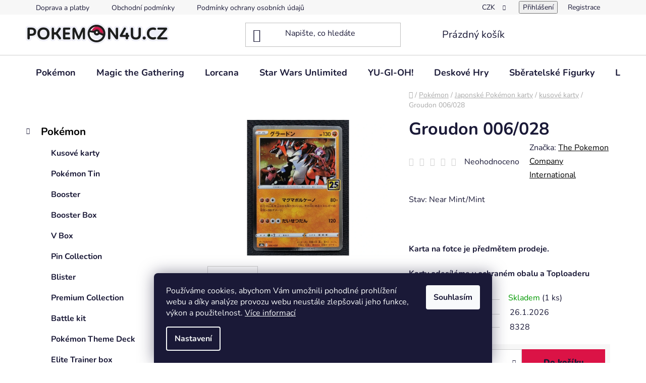

--- FILE ---
content_type: text/html; charset=utf-8
request_url: https://www.pokemon4u.cz/groudon-006-028/
body_size: 25494
content:
<!doctype html><html lang="cs" dir="ltr" class="header-background-light external-fonts-loaded"><head><meta charset="utf-8" /><meta name="viewport" content="width=device-width,initial-scale=1" /><title>Groudon 006/028 - Pokemon4U</title><link rel="preconnect" href="https://cdn.myshoptet.com" /><link rel="dns-prefetch" href="https://cdn.myshoptet.com" /><link rel="preload" href="https://cdn.myshoptet.com/prj/dist/master/cms/libs/jquery/jquery-1.11.3.min.js" as="script" /><link href="https://cdn.myshoptet.com/prj/dist/master/cms/templates/frontend_templates/shared/css/font-face/nunito.css" rel="stylesheet"><link href="https://cdn.myshoptet.com/prj/dist/master/shop/dist/font-shoptet-13.css.3c47e30adfa2e9e2683b.css" rel="stylesheet"><script>
dataLayer = [];
dataLayer.push({'shoptet' : {
    "pageId": 799,
    "pageType": "productDetail",
    "currency": "CZK",
    "currencyInfo": {
        "decimalSeparator": ",",
        "exchangeRate": 1,
        "priceDecimalPlaces": 2,
        "symbol": "K\u010d",
        "symbolLeft": 0,
        "thousandSeparator": " "
    },
    "language": "cs",
    "projectId": 525350,
    "product": {
        "id": 8328,
        "guid": "8774f240-e154-11ee-9b68-c6fac013a242",
        "hasVariants": false,
        "codes": [
            {
                "code": 8328,
                "quantity": "1",
                "stocks": [
                    {
                        "id": "ext",
                        "quantity": "1"
                    }
                ]
            }
        ],
        "code": "8328",
        "name": "Groudon 006\/028",
        "appendix": "",
        "weight": 0,
        "manufacturer": "The Pokemon Company International",
        "manufacturerGuid": "1EF5334A86A86A44A446DA0BA3DED3EE",
        "currentCategory": "Pok\u00e9mon karti\u010dky | Japonsk\u00e9 Pok\u00e9mon karty | kusov\u00e9 karty",
        "currentCategoryGuid": "152e555a-d3f4-11ee-b3a3-42b41d220151",
        "defaultCategory": "Pok\u00e9mon karti\u010dky | Japonsk\u00e9 Pok\u00e9mon karty | kusov\u00e9 karty",
        "defaultCategoryGuid": "152e555a-d3f4-11ee-b3a3-42b41d220151",
        "currency": "CZK",
        "priceWithVat": 39
    },
    "stocks": [
        {
            "id": "ext",
            "title": "Sklad",
            "isDeliveryPoint": 0,
            "visibleOnEshop": 1
        }
    ],
    "cartInfo": {
        "id": null,
        "freeShipping": false,
        "freeShippingFrom": 3000,
        "leftToFreeGift": {
            "formattedPrice": "0 K\u010d",
            "priceLeft": 0
        },
        "freeGift": false,
        "leftToFreeShipping": {
            "priceLeft": 3000,
            "dependOnRegion": 0,
            "formattedPrice": "3 000 K\u010d"
        },
        "discountCoupon": [],
        "getNoBillingShippingPrice": {
            "withoutVat": 0,
            "vat": 0,
            "withVat": 0
        },
        "cartItems": [],
        "taxMode": "ORDINARY"
    },
    "cart": [],
    "customer": {
        "priceRatio": 1,
        "priceListId": 1,
        "groupId": null,
        "registered": false,
        "mainAccount": false
    }
}});
dataLayer.push({'cookie_consent' : {
    "marketing": "denied",
    "analytics": "denied"
}});
document.addEventListener('DOMContentLoaded', function() {
    shoptet.consent.onAccept(function(agreements) {
        if (agreements.length == 0) {
            return;
        }
        dataLayer.push({
            'cookie_consent' : {
                'marketing' : (agreements.includes(shoptet.config.cookiesConsentOptPersonalisation)
                    ? 'granted' : 'denied'),
                'analytics': (agreements.includes(shoptet.config.cookiesConsentOptAnalytics)
                    ? 'granted' : 'denied')
            },
            'event': 'cookie_consent'
        });
    });
});
</script>
<meta property="og:type" content="website"><meta property="og:site_name" content="pokemon4u.cz"><meta property="og:url" content="https://www.pokemon4u.cz/groudon-006-028/"><meta property="og:title" content="Groudon 006/028 - Pokemon4U"><meta name="author" content="Pokemon4U"><meta name="web_author" content="Shoptet.cz"><meta name="dcterms.rightsHolder" content="www.pokemon4u.cz"><meta name="robots" content="index,follow"><meta property="og:image" content="https://cdn.myshoptet.com/usr/www.pokemon4u.cz/user/shop/big/8328_groudon-006-028.jpg?65f1d0b4"><meta property="og:description" content="Groudon 006/028. Stav: Near Mint/Mint
 
Karta na fotce je předmětem prodeje.
Karty odesíláme v ochraném obalu a Toploaderu"><meta name="description" content="Groudon 006/028. Stav: Near Mint/Mint
 
Karta na fotce je předmětem prodeje.
Karty odesíláme v ochraném obalu a Toploaderu"><meta name="google-site-verification" content="LjHoDlpxp68zMYOQHp9ZiEBhk0jEkS6T8-b15843rVE"><meta property="product:price:amount" content="39"><meta property="product:price:currency" content="CZK"><style>:root {--color-primary: #000000;--color-primary-h: 0;--color-primary-s: 0%;--color-primary-l: 0%;--color-primary-hover: #FFC500;--color-primary-hover-h: 46;--color-primary-hover-s: 100%;--color-primary-hover-l: 50%;--color-secondary: #DB1346;--color-secondary-h: 345;--color-secondary-s: 84%;--color-secondary-l: 47%;--color-secondary-hover: #9B0B34;--color-secondary-hover-h: 343;--color-secondary-hover-s: 87%;--color-secondary-hover-l: 33%;--color-tertiary: #ffffff;--color-tertiary-h: 0;--color-tertiary-s: 0%;--color-tertiary-l: 100%;--color-tertiary-hover: #cfcfcf;--color-tertiary-hover-h: 0;--color-tertiary-hover-s: 0%;--color-tertiary-hover-l: 81%;--color-header-background: #ffffff;--template-font: "Nunito";--template-headings-font: "Nunito";--header-background-url: url("[data-uri]");--cookies-notice-background: #1A1937;--cookies-notice-color: #F8FAFB;--cookies-notice-button-hover: #f5f5f5;--cookies-notice-link-hover: #27263f;--templates-update-management-preview-mode-content: "Náhled aktualizací šablony je aktivní pro váš prohlížeč."}</style>
    
    <link href="https://cdn.myshoptet.com/prj/dist/master/shop/dist/main-13.less.fdb02770e668ba5a70b5.css" rel="stylesheet" />
            <link href="https://cdn.myshoptet.com/prj/dist/master/shop/dist/mobile-header-v1-13.less.629f2f48911e67d0188c.css" rel="stylesheet" />
    
    <script>var shoptet = shoptet || {};</script>
    <script src="https://cdn.myshoptet.com/prj/dist/master/shop/dist/main-3g-header.js.05f199e7fd2450312de2.js"></script>
<!-- User include --><!-- api 1004(637) html code header -->
<script>
                /* Ellity */      
                /* Compatibility */
                     
      window.mehub = window.mehub || {};
      window.mehub.bonus = {
        businessId: '59eb37cc-91b7-46b3-9fe6-f44756fd6482',
        addonId: '29bde9f0-34ba-489d-8700-27551f68210d'
      }
    
                /* Latest */
                           
      window.ellity = window.ellity || {};
      window.ellity.bonus = {
        businessId: '59eb37cc-91b7-46b3-9fe6-f44756fd6482',
        addonId: '29bde9f0-34ba-489d-8700-27551f68210d'
      }
    
                /* Extensions */
                
                </script>
<!-- service 1004(637) html code header -->
<script src="https://mehub-framework.web.app/main.bundle.js?v=1"></script>
<!-- project html code header -->
<!-- Tanganica pixel --><script>(function(w,d,s,l,i){w[l]=w[l]||[];w[l].push({'gtm.start':new Date().getTime(),event:'gtm.js'});var f=d.getElementsByTagName(s)[0],j=d.createElement(s),dl=l!='dataLayer'?'&l='+l:'';j.async=true;j.src='https://www.googletagmanager.com/gtm.js?id='+i+dl;f.parentNode.insertBefore(j,f);})(window,document,'script','dataLayer','GTM-TRS5RSN');</script><!-- End Tanganica pixel --><script src="https://eu1-config.doofinder.com/2.x/027abf72-242f-4d54-9bc0-02502fac53ef.js" async></script>
<!-- /User include --><link rel="shortcut icon" href="/favicon.ico" type="image/x-icon" /><link rel="canonical" href="https://www.pokemon4u.cz/groudon-006-028/" />    <!-- Global site tag (gtag.js) - Google Analytics -->
    <script async src="https://www.googletagmanager.com/gtag/js?id=G-EKGR0H9VB3"></script>
    <script>
        
        window.dataLayer = window.dataLayer || [];
        function gtag(){dataLayer.push(arguments);}
        

                    console.debug('default consent data');

            gtag('consent', 'default', {"ad_storage":"denied","analytics_storage":"denied","ad_user_data":"denied","ad_personalization":"denied","wait_for_update":500});
            dataLayer.push({
                'event': 'default_consent'
            });
        
        gtag('js', new Date());

                gtag('config', 'UA-245651639-1', { 'groups': "UA" });
        
                gtag('config', 'G-EKGR0H9VB3', {"groups":"GA4","send_page_view":false,"content_group":"productDetail","currency":"CZK","page_language":"cs"});
        
                gtag('config', 'AW-11012333093', {"allow_enhanced_conversions":true});
        
        
        
        
        
                    gtag('event', 'page_view', {"send_to":"GA4","page_language":"cs","content_group":"productDetail","currency":"CZK"});
        
                gtag('set', 'currency', 'CZK');

        gtag('event', 'view_item', {
            "send_to": "UA",
            "items": [
                {
                    "id": "8328",
                    "name": "Groudon 006\/028",
                    "category": "Pok\u00e9mon karti\u010dky \/ Japonsk\u00e9 Pok\u00e9mon karty \/ kusov\u00e9 karty",
                                        "brand": "The Pokemon Company International",
                                                            "price": 39
                }
            ]
        });
        
        
        
        
        
                    gtag('event', 'view_item', {"send_to":"GA4","page_language":"cs","content_group":"productDetail","value":39,"currency":"CZK","items":[{"item_id":"8328","item_name":"Groudon 006\/028","item_brand":"The Pokemon Company International","item_category":"Pok\u00e9mon karti\u010dky","item_category2":"Japonsk\u00e9 Pok\u00e9mon karty","item_category3":"kusov\u00e9 karty","price":39,"quantity":1,"index":0}]});
        
        
        
        
        
        
        
        document.addEventListener('DOMContentLoaded', function() {
            if (typeof shoptet.tracking !== 'undefined') {
                for (var id in shoptet.tracking.bannersList) {
                    gtag('event', 'view_promotion', {
                        "send_to": "UA",
                        "promotions": [
                            {
                                "id": shoptet.tracking.bannersList[id].id,
                                "name": shoptet.tracking.bannersList[id].name,
                                "position": shoptet.tracking.bannersList[id].position
                            }
                        ]
                    });
                }
            }

            shoptet.consent.onAccept(function(agreements) {
                if (agreements.length !== 0) {
                    console.debug('gtag consent accept');
                    var gtagConsentPayload =  {
                        'ad_storage': agreements.includes(shoptet.config.cookiesConsentOptPersonalisation)
                            ? 'granted' : 'denied',
                        'analytics_storage': agreements.includes(shoptet.config.cookiesConsentOptAnalytics)
                            ? 'granted' : 'denied',
                                                                                                'ad_user_data': agreements.includes(shoptet.config.cookiesConsentOptPersonalisation)
                            ? 'granted' : 'denied',
                        'ad_personalization': agreements.includes(shoptet.config.cookiesConsentOptPersonalisation)
                            ? 'granted' : 'denied',
                        };
                    console.debug('update consent data', gtagConsentPayload);
                    gtag('consent', 'update', gtagConsentPayload);
                    dataLayer.push(
                        { 'event': 'update_consent' }
                    );
                }
            });
        });
    </script>
</head><body class="desktop id-799 in-kusove-karty template-13 type-product type-detail multiple-columns-body columns-mobile-2 columns-3 smart-labels-active ums_forms_redesign--off ums_a11y_category_page--on ums_discussion_rating_forms--off ums_flags_display_unification--on ums_a11y_login--on mobile-header-version-1"><noscript>
    <style>
        #header {
            padding-top: 0;
            position: relative !important;
            top: 0;
        }
        .header-navigation {
            position: relative !important;
        }
        .overall-wrapper {
            margin: 0 !important;
        }
        body:not(.ready) {
            visibility: visible !important;
        }
    </style>
    <div class="no-javascript">
        <div class="no-javascript__title">Musíte změnit nastavení vašeho prohlížeče</div>
        <div class="no-javascript__text">Podívejte se na: <a href="https://www.google.com/support/bin/answer.py?answer=23852">Jak povolit JavaScript ve vašem prohlížeči</a>.</div>
        <div class="no-javascript__text">Pokud používáte software na blokování reklam, může být nutné povolit JavaScript z této stránky.</div>
        <div class="no-javascript__text">Děkujeme.</div>
    </div>
</noscript>

        <div id="fb-root"></div>
        <script>
            window.fbAsyncInit = function() {
                FB.init({
//                    appId            : 'your-app-id',
                    autoLogAppEvents : true,
                    xfbml            : true,
                    version          : 'v19.0'
                });
            };
        </script>
        <script async defer crossorigin="anonymous" src="https://connect.facebook.net/cs_CZ/sdk.js"></script>    <div class="siteCookies siteCookies--bottom siteCookies--dark js-siteCookies" role="dialog" data-testid="cookiesPopup" data-nosnippet>
        <div class="siteCookies__form">
            <div class="siteCookies__content">
                <div class="siteCookies__text">
                    Používáme cookies, abychom Vám umožnili pohodlné prohlížení webu a díky analýze provozu webu neustále zlepšovali jeho funkce, výkon a použitelnost. <a href="/podminky-ochrany-osobnich-udaju/" target="_blank" rel="noopener noreferrer">Více informací</a>
                </div>
                <p class="siteCookies__links">
                    <button class="siteCookies__link js-cookies-settings" aria-label="Nastavení cookies" data-testid="cookiesSettings">Nastavení</button>
                </p>
            </div>
            <div class="siteCookies__buttonWrap">
                                <button class="siteCookies__button js-cookiesConsentSubmit" value="all" aria-label="Přijmout cookies" data-testid="buttonCookiesAccept">Souhlasím</button>
            </div>
        </div>
        <script>
            document.addEventListener("DOMContentLoaded", () => {
                const siteCookies = document.querySelector('.js-siteCookies');
                document.addEventListener("scroll", shoptet.common.throttle(() => {
                    const st = document.documentElement.scrollTop;
                    if (st > 1) {
                        siteCookies.classList.add('siteCookies--scrolled');
                    } else {
                        siteCookies.classList.remove('siteCookies--scrolled');
                    }
                }, 100));
            });
        </script>
    </div>
<a href="#content" class="skip-link sr-only">Přejít na obsah</a><div class="overall-wrapper"><div class="user-action"><div class="container">
    <div class="user-action-in">
                    <div id="login" class="user-action-login popup-widget login-widget" role="dialog" aria-labelledby="loginHeading">
        <div class="popup-widget-inner">
                            <h2 id="loginHeading">Přihlášení k vašemu účtu</h2><div id="customerLogin"><form action="/action/Customer/Login/" method="post" id="formLoginIncluded" class="csrf-enabled formLogin" data-testid="formLogin"><input type="hidden" name="referer" value="" /><div class="form-group"><div class="input-wrapper email js-validated-element-wrapper no-label"><input type="email" name="email" class="form-control" autofocus placeholder="E-mailová adresa (např. jan@novak.cz)" data-testid="inputEmail" autocomplete="email" required /></div></div><div class="form-group"><div class="input-wrapper password js-validated-element-wrapper no-label"><input type="password" name="password" class="form-control" placeholder="Heslo" data-testid="inputPassword" autocomplete="current-password" required /><span class="no-display">Nemůžete vyplnit toto pole</span><input type="text" name="surname" value="" class="no-display" /></div></div><div class="form-group"><div class="login-wrapper"><button type="submit" class="btn btn-secondary btn-text btn-login" data-testid="buttonSubmit">Přihlásit se</button><div class="password-helper"><a href="/registrace/" data-testid="signup" rel="nofollow">Nová registrace</a><a href="/klient/zapomenute-heslo/" rel="nofollow">Zapomenuté heslo</a></div></div></div></form>
</div>                    </div>
    </div>

                <div id="cart-widget" class="user-action-cart popup-widget cart-widget loader-wrapper" data-testid="popupCartWidget" role="dialog" aria-hidden="true">
            <div class="popup-widget-inner cart-widget-inner place-cart-here">
                <div class="loader-overlay">
                    <div class="loader"></div>
                </div>
            </div>
        </div>
    </div>
</div>
</div><div class="top-navigation-bar" data-testid="topNavigationBar">

    <div class="container">

                            <div class="top-navigation-menu">
                <ul class="top-navigation-bar-menu">
                                            <li class="top-navigation-menu-item-27">
                            <a href="/doprava-a-platby/" title="Doprava a platby" target="blank">Doprava a platby</a>
                        </li>
                                            <li class="top-navigation-menu-item-39">
                            <a href="/obchodni-podminky/" title="Obchodní podmínky" target="blank">Obchodní podmínky</a>
                        </li>
                                            <li class="top-navigation-menu-item-691">
                            <a href="/podminky-ochrany-osobnich-udaju/" title="Podmínky ochrany osobních údajů " target="blank">Podmínky ochrany osobních údajů </a>
                        </li>
                                    </ul>
                <div class="top-navigation-menu-trigger">Více</div>
                <ul class="top-navigation-bar-menu-helper"></ul>
            </div>
        
        <div class="top-navigation-tools">
                <div class="dropdown">
        <span>Ceny v:</span>
        <button id="topNavigationDropdown" type="button" data-toggle="dropdown" aria-haspopup="true" aria-expanded="false">
            CZK
            <span class="caret"></span>
        </button>
        <ul class="dropdown-menu" aria-labelledby="topNavigationDropdown"><li><a href="/action/Currency/changeCurrency/?currencyCode=CZK" rel="nofollow">CZK</a></li><li><a href="/action/Currency/changeCurrency/?currencyCode=EUR" rel="nofollow">EUR</a></li></ul>
    </div>
            <button class="top-nav-button top-nav-button-login toggle-window" type="button" data-target="login" aria-haspopup="dialog" aria-controls="login" aria-expanded="false" data-testid="signin"><span>Přihlášení</span></button>
    <a href="/registrace/" class="top-nav-button top-nav-button-register" data-testid="headerSignup">Registrace</a>
        </div>

    </div>

</div>
<header id="header">
        <div class="header-top">
            <div class="container navigation-wrapper header-top-wrapper">
                <div class="site-name"><a href="/" data-testid="linkWebsiteLogo"><img src="https://cdn.myshoptet.com/usr/www.pokemon4u.cz/user/logos/pokemon4u_logo.png" alt="Pokemon4U" fetchpriority="low" /></a></div>                <div class="search" itemscope itemtype="https://schema.org/WebSite">
                    <meta itemprop="headline" content="kusové karty"/><meta itemprop="url" content="https://www.pokemon4u.cz"/><meta itemprop="text" content="Groudon 006/028. Stav: Near Mint/Mint &amp;amp;nbsp; Karta na fotce je předmětem prodeje. Karty odesíláme v ochraném obalu a Toploaderu"/>                    <form action="/action/ProductSearch/prepareString/" method="post"
    id="formSearchForm" class="search-form compact-form js-search-main"
    itemprop="potentialAction" itemscope itemtype="https://schema.org/SearchAction" data-testid="searchForm">
    <fieldset>
        <meta itemprop="target"
            content="https://www.pokemon4u.cz/vyhledavani/?string={string}"/>
        <input type="hidden" name="language" value="cs"/>
        
            
    <span class="search-input-icon" aria-hidden="true"></span>

<input
    type="search"
    name="string"
        class="query-input form-control search-input js-search-input"
    placeholder="Napište, co hledáte"
    autocomplete="off"
    required
    itemprop="query-input"
    aria-label="Vyhledávání"
    data-testid="searchInput"
>
            <button type="submit" class="btn btn-default search-button" data-testid="searchBtn">Hledat</button>
        
    </fieldset>
</form>
                </div>
                <div class="navigation-buttons">
                    <a href="#" class="toggle-window" data-target="search" data-testid="linkSearchIcon"><span class="sr-only">Hledat</span></a>
                        
    <a href="/kosik/" class="btn btn-icon toggle-window cart-count" data-target="cart" data-hover="true" data-redirect="true" data-testid="headerCart" rel="nofollow" aria-haspopup="dialog" aria-expanded="false" aria-controls="cart-widget">
        
                <span class="sr-only">Nákupní košík</span>
        
            <span class="cart-price visible-lg-inline-block" data-testid="headerCartPrice">
                                    Prázdný košík                            </span>
        
    
            </a>
                    <a href="#" class="toggle-window" data-target="navigation" data-testid="hamburgerMenu"></a>
                </div>
            </div>
        </div>
        <div class="header-bottom">
            <div class="container navigation-wrapper header-bottom-wrapper js-navigation-container">
                <nav id="navigation" aria-label="Hlavní menu" data-collapsible="true"><div class="navigation-in menu"><ul class="menu-level-1" role="menubar" data-testid="headerMenuItems"><li class="menu-item-706 ext" role="none"><a href="/pokemon-karticky/" data-testid="headerMenuItem" role="menuitem" aria-haspopup="true" aria-expanded="false"><b>Pokémon</b><span class="submenu-arrow"></span></a><ul class="menu-level-2" aria-label="Pokémon" tabindex="-1" role="menu"><li class="menu-item-763" role="none"><a href="/kusove-pokemon-karty/" class="menu-image" data-testid="headerMenuItem" tabindex="-1" aria-hidden="true"><img src="data:image/svg+xml,%3Csvg%20width%3D%22140%22%20height%3D%22100%22%20xmlns%3D%22http%3A%2F%2Fwww.w3.org%2F2000%2Fsvg%22%3E%3C%2Fsvg%3E" alt="" aria-hidden="true" width="140" height="100"  data-src="https://cdn.myshoptet.com/usr/www.pokemon4u.cz/user/categories/thumb/cardback.jpg" fetchpriority="low" /></a><div><a href="/kusove-pokemon-karty/" data-testid="headerMenuItem" role="menuitem"><span>Kusové karty</span></a>
                        </div></li><li class="menu-item-745" role="none"><a href="/pokemon-tin/" class="menu-image" data-testid="headerMenuItem" tabindex="-1" aria-hidden="true"><img src="data:image/svg+xml,%3Csvg%20width%3D%22140%22%20height%3D%22100%22%20xmlns%3D%22http%3A%2F%2Fwww.w3.org%2F2000%2Fsvg%22%3E%3C%2Fsvg%3E" alt="" aria-hidden="true" width="140" height="100"  data-src="https://cdn.myshoptet.com/usr/www.pokemon4u.cz/user/categories/thumb/fates_tin_charizard.jpg" fetchpriority="low" /></a><div><a href="/pokemon-tin/" data-testid="headerMenuItem" role="menuitem"><span>Pokémon Tin</span></a>
                        </div></li><li class="menu-item-742" role="none"><a href="/pokemon-booster/" class="menu-image" data-testid="headerMenuItem" tabindex="-1" aria-hidden="true"><img src="data:image/svg+xml,%3Csvg%20width%3D%22140%22%20height%3D%22100%22%20xmlns%3D%22http%3A%2F%2Fwww.w3.org%2F2000%2Fsvg%22%3E%3C%2Fsvg%3E" alt="" aria-hidden="true" width="140" height="100"  data-src="https://cdn.myshoptet.com/usr/www.pokemon4u.cz/user/categories/thumb/bosster.jpg" fetchpriority="low" /></a><div><a href="/pokemon-booster/" data-testid="headerMenuItem" role="menuitem"><span>Booster</span></a>
                        </div></li><li class="menu-item-739" role="none"><a href="/pokemon-booster-box/" class="menu-image" data-testid="headerMenuItem" tabindex="-1" aria-hidden="true"><img src="data:image/svg+xml,%3Csvg%20width%3D%22140%22%20height%3D%22100%22%20xmlns%3D%22http%3A%2F%2Fwww.w3.org%2F2000%2Fsvg%22%3E%3C%2Fsvg%3E" alt="" aria-hidden="true" width="140" height="100"  data-src="https://cdn.myshoptet.com/usr/www.pokemon4u.cz/user/categories/thumb/bosteer_box.jpg" fetchpriority="low" /></a><div><a href="/pokemon-booster-box/" data-testid="headerMenuItem" role="menuitem"><span>Booster Box</span></a>
                        </div></li><li class="menu-item-736" role="none"><a href="/pokemon-v-box/" class="menu-image" data-testid="headerMenuItem" tabindex="-1" aria-hidden="true"><img src="data:image/svg+xml,%3Csvg%20width%3D%22140%22%20height%3D%22100%22%20xmlns%3D%22http%3A%2F%2Fwww.w3.org%2F2000%2Fsvg%22%3E%3C%2Fsvg%3E" alt="" aria-hidden="true" width="140" height="100"  data-src="https://cdn.myshoptet.com/usr/www.pokemon4u.cz/user/categories/thumb/v_box.jpg" fetchpriority="low" /></a><div><a href="/pokemon-v-box/" data-testid="headerMenuItem" role="menuitem"><span>V Box</span></a>
                        </div></li><li class="menu-item-733" role="none"><a href="/pokemon-pin-collection/" class="menu-image" data-testid="headerMenuItem" tabindex="-1" aria-hidden="true"><img src="data:image/svg+xml,%3Csvg%20width%3D%22140%22%20height%3D%22100%22%20xmlns%3D%22http%3A%2F%2Fwww.w3.org%2F2000%2Fsvg%22%3E%3C%2Fsvg%3E" alt="" aria-hidden="true" width="140" height="100"  data-src="https://cdn.myshoptet.com/usr/www.pokemon4u.cz/user/categories/thumb/pok__mon_tcg_champion_s_path_special_pin_collection_circhester.jpg" fetchpriority="low" /></a><div><a href="/pokemon-pin-collection/" data-testid="headerMenuItem" role="menuitem"><span>Pin Collection</span></a>
                        </div></li><li class="menu-item-748" role="none"><a href="/pokemon-blister/" class="menu-image" data-testid="headerMenuItem" tabindex="-1" aria-hidden="true"><img src="data:image/svg+xml,%3Csvg%20width%3D%22140%22%20height%3D%22100%22%20xmlns%3D%22http%3A%2F%2Fwww.w3.org%2F2000%2Fsvg%22%3E%3C%2Fsvg%3E" alt="" aria-hidden="true" width="140" height="100"  data-src="https://cdn.myshoptet.com/usr/www.pokemon4u.cz/user/categories/thumb/blister.jpg" fetchpriority="low" /></a><div><a href="/pokemon-blister/" data-testid="headerMenuItem" role="menuitem"><span>Blister</span></a>
                        </div></li><li class="menu-item-730" role="none"><a href="/pokemon-premium-collection/" class="menu-image" data-testid="headerMenuItem" tabindex="-1" aria-hidden="true"><img src="data:image/svg+xml,%3Csvg%20width%3D%22140%22%20height%3D%22100%22%20xmlns%3D%22http%3A%2F%2Fwww.w3.org%2F2000%2Fsvg%22%3E%3C%2Fsvg%3E" alt="" aria-hidden="true" width="140" height="100"  data-src="https://cdn.myshoptet.com/usr/www.pokemon4u.cz/user/categories/thumb/pok__mon_tcg_celebrations_ultra_premium_collection_box.jpg" fetchpriority="low" /></a><div><a href="/pokemon-premium-collection/" data-testid="headerMenuItem" role="menuitem"><span>Premium Collection</span></a>
                        </div></li><li class="menu-item-768" role="none"><a href="/battle-kit/" class="menu-image" data-testid="headerMenuItem" tabindex="-1" aria-hidden="true"><img src="data:image/svg+xml,%3Csvg%20width%3D%22140%22%20height%3D%22100%22%20xmlns%3D%22http%3A%2F%2Fwww.w3.org%2F2000%2Fsvg%22%3E%3C%2Fsvg%3E" alt="" aria-hidden="true" width="140" height="100"  data-src="https://cdn.myshoptet.com/usr/www.pokemon4u.cz/user/categories/thumb/pok__mon_obsidian_flames_build___battle_stadium_box.jpg" fetchpriority="low" /></a><div><a href="/battle-kit/" data-testid="headerMenuItem" role="menuitem"><span>Battle kit</span></a>
                        </div></li><li class="menu-item-832" role="none"><a href="/pokemon-theme-deck/" class="menu-image" data-testid="headerMenuItem" tabindex="-1" aria-hidden="true"><img src="data:image/svg+xml,%3Csvg%20width%3D%22140%22%20height%3D%22100%22%20xmlns%3D%22http%3A%2F%2Fwww.w3.org%2F2000%2Fsvg%22%3E%3C%2Fsvg%3E" alt="" aria-hidden="true" width="140" height="100"  data-src="https://cdn.myshoptet.com/usr/www.pokemon4u.cz/user/categories/thumb/pok__mon_world_championships_deck_2023_colorless_lugia_gabriel_fernandez.jpg" fetchpriority="low" /></a><div><a href="/pokemon-theme-deck/" data-testid="headerMenuItem" role="menuitem"><span>Pokémon Theme Deck</span></a>
                        </div></li><li class="menu-item-727" role="none"><a href="/pokemon-elite-trainer-box/" class="menu-image" data-testid="headerMenuItem" tabindex="-1" aria-hidden="true"><img src="data:image/svg+xml,%3Csvg%20width%3D%22140%22%20height%3D%22100%22%20xmlns%3D%22http%3A%2F%2Fwww.w3.org%2F2000%2Fsvg%22%3E%3C%2Fsvg%3E" alt="" aria-hidden="true" width="140" height="100"  data-src="https://cdn.myshoptet.com/usr/www.pokemon4u.cz/user/categories/thumb/voltage_etb.jpg" fetchpriority="low" /></a><div><a href="/pokemon-elite-trainer-box/" data-testid="headerMenuItem" role="menuitem"><span>Elite Trainer box</span></a>
                        </div></li><li class="menu-item-724 has-third-level" role="none"><a href="/japonske-pokemon-karty/" class="menu-image" data-testid="headerMenuItem" tabindex="-1" aria-hidden="true"><img src="data:image/svg+xml,%3Csvg%20width%3D%22140%22%20height%3D%22100%22%20xmlns%3D%22http%3A%2F%2Fwww.w3.org%2F2000%2Fsvg%22%3E%3C%2Fsvg%3E" alt="" aria-hidden="true" width="140" height="100"  data-src="https://cdn.myshoptet.com/usr/www.pokemon4u.cz/user/categories/thumb/vmax_climax_booster_box.jpg" fetchpriority="low" /></a><div><a href="/japonske-pokemon-karty/" data-testid="headerMenuItem" role="menuitem"><span>Japonské Pokémon karty</span></a>
                                                    <ul class="menu-level-3" role="menu">
                                                                    <li class="menu-item-799" role="none">
                                        <a href="/kusove-karty/" class="active" data-testid="headerMenuItem" role="menuitem">
                                            kusové karty</a>,                                    </li>
                                                                    <li class="menu-item-793" role="none">
                                        <a href="/booster-boxy/" data-testid="headerMenuItem" role="menuitem">
                                            booster boxy</a>,                                    </li>
                                                                    <li class="menu-item-796" role="none">
                                        <a href="/booster-balicky/" data-testid="headerMenuItem" role="menuitem">
                                            booster balíčky</a>                                    </li>
                                                            </ul>
                        </div></li></ul></li>
<li class="menu-item-801 ext" role="none"><a href="/magic-the-gathering-karticky/" data-testid="headerMenuItem" role="menuitem" aria-haspopup="true" aria-expanded="false"><b>Magic the Gathering</b><span class="submenu-arrow"></span></a><ul class="menu-level-2" aria-label="Magic the Gathering" tabindex="-1" role="menu"><li class="menu-item-855 has-third-level" role="none"><a href="/magic-the-gathering-kusove-karty/" class="menu-image" data-testid="headerMenuItem" tabindex="-1" aria-hidden="true"><img src="data:image/svg+xml,%3Csvg%20width%3D%22140%22%20height%3D%22100%22%20xmlns%3D%22http%3A%2F%2Fwww.w3.org%2F2000%2Fsvg%22%3E%3C%2Fsvg%3E" alt="" aria-hidden="true" width="140" height="100"  data-src="https://cdn.myshoptet.com/usr/www.pokemon4u.cz/user/categories/thumb/sn__mek_obrazovky_2024-12-26_131323.png" fetchpriority="low" /></a><div><a href="/magic-the-gathering-kusove-karty/" data-testid="headerMenuItem" role="menuitem"><span>Kusové karty</span></a>
                                                    <ul class="menu-level-3" role="menu">
                                                                    <li class="menu-item-879" role="none">
                                        <a href="/assassin-s-creed/" data-testid="headerMenuItem" role="menuitem">
                                            Assassin&#039;s creed (ACR)</a>,                                    </li>
                                                                    <li class="menu-item-924" role="none">
                                        <a href="/bloomburrow--blb/" data-testid="headerMenuItem" role="menuitem">
                                            Bloomburrow (BLB)</a>,                                    </li>
                                                                    <li class="menu-item-882" role="none">
                                        <a href="/duskmourn/" data-testid="headerMenuItem" role="menuitem">
                                            Duskmourn (DSK)</a>,                                    </li>
                                                                    <li class="menu-item-885" role="none">
                                        <a href="/foundations/" data-testid="headerMenuItem" role="menuitem">
                                            Foundations (FDN)</a>,                                    </li>
                                                                    <li class="menu-item-981" role="none">
                                        <a href="/final-fantasy--fin/" data-testid="headerMenuItem" role="menuitem">
                                            FINAL FANTASY (FIN)</a>,                                    </li>
                                                                    <li class="menu-item-900" role="none">
                                        <a href="/khans-of-tarkir--ktk/" data-testid="headerMenuItem" role="menuitem">
                                            Khans of Tarkir (KTK)</a>,                                    </li>
                                                                    <li class="menu-item-888" role="none">
                                        <a href="/the-lord-of-the-rings/" data-testid="headerMenuItem" role="menuitem">
                                            The Lord of the Rings (LTR)</a>,                                    </li>
                                                                    <li class="menu-item-909" role="none">
                                        <a href="/modern-horizons-3/" data-testid="headerMenuItem" role="menuitem">
                                            Modern Horizons 3 (MH3)</a>,                                    </li>
                                                                    <li class="menu-item-894" role="none">
                                        <a href="/march-of-the-machine-commander/" data-testid="headerMenuItem" role="menuitem">
                                            March of the Machine Commander (MOC)</a>,                                    </li>
                                                                    <li class="menu-item-897" role="none">
                                        <a href="/march-of-the-machine--mom/" data-testid="headerMenuItem" role="menuitem">
                                            March of the Machine (MOM)</a>,                                    </li>
                                                                    <li class="menu-item-915" role="none">
                                        <a href="/shadowmoor/" data-testid="headerMenuItem" role="menuitem">
                                            Shadowmoor (SHM)</a>,                                    </li>
                                                                    <li class="menu-item-891" role="none">
                                        <a href="/special-guests/" data-testid="headerMenuItem" role="menuitem">
                                            Special Guests (SPG)</a>                                    </li>
                                                            </ul>
                        </div></li><li class="menu-item-870" role="none"><a href="/produkty/" class="menu-image" data-testid="headerMenuItem" tabindex="-1" aria-hidden="true"><img src="data:image/svg+xml,%3Csvg%20width%3D%22140%22%20height%3D%22100%22%20xmlns%3D%22http%3A%2F%2Fwww.w3.org%2F2000%2Fsvg%22%3E%3C%2Fsvg%3E" alt="" aria-hidden="true" width="140" height="100"  data-src="https://cdn.myshoptet.com/usr/www.pokemon4u.cz/user/categories/thumb/foundations_play_booster-1.png" fetchpriority="low" /></a><div><a href="/produkty/" data-testid="headerMenuItem" role="menuitem"><span>Produkty</span></a>
                        </div></li><li class="menu-item-960" role="none"><a href="/bundle/" class="menu-image" data-testid="headerMenuItem" tabindex="-1" aria-hidden="true"><img src="data:image/svg+xml,%3Csvg%20width%3D%22140%22%20height%3D%22100%22%20xmlns%3D%22http%3A%2F%2Fwww.w3.org%2F2000%2Fsvg%22%3E%3C%2Fsvg%3E" alt="" aria-hidden="true" width="140" height="100"  data-src="https://cdn.myshoptet.com/prj/dist/master/cms/templates/frontend_templates/00/img/folder.svg" fetchpriority="low" /></a><div><a href="/bundle/" data-testid="headerMenuItem" role="menuitem"><span>Bundle , Prerelease</span></a>
                        </div></li></ul></li>
<li class="menu-item-807 ext" role="none"><a href="/lorcana-karticky/" data-testid="headerMenuItem" role="menuitem" aria-haspopup="true" aria-expanded="false"><b>Lorcana</b><span class="submenu-arrow"></span></a><ul class="menu-level-2" aria-label="Lorcana" tabindex="-1" role="menu"><li class="menu-item-861" role="none"><a href="/lorcana-kusove-karty/" class="menu-image" data-testid="headerMenuItem" tabindex="-1" aria-hidden="true"><img src="data:image/svg+xml,%3Csvg%20width%3D%22140%22%20height%3D%22100%22%20xmlns%3D%22http%3A%2F%2Fwww.w3.org%2F2000%2Fsvg%22%3E%3C%2Fsvg%3E" alt="" aria-hidden="true" width="140" height="100"  data-src="https://cdn.myshoptet.com/usr/www.pokemon4u.cz/user/categories/thumb/sn__mek_obrazovky_2024-12-26_193732.png" fetchpriority="low" /></a><div><a href="/lorcana-kusove-karty/" data-testid="headerMenuItem" role="menuitem"><span>Kusové karty</span></a>
                        </div></li><li class="menu-item-873" role="none"><a href="/produkty-2/" class="menu-image" data-testid="headerMenuItem" tabindex="-1" aria-hidden="true"><img src="data:image/svg+xml,%3Csvg%20width%3D%22140%22%20height%3D%22100%22%20xmlns%3D%22http%3A%2F%2Fwww.w3.org%2F2000%2Fsvg%22%3E%3C%2Fsvg%3E" alt="" aria-hidden="true" width="140" height="100"  data-src="https://cdn.myshoptet.com/usr/www.pokemon4u.cz/user/categories/thumb/sn__mek_obrazovky_2024-12-26_193959.png" fetchpriority="low" /></a><div><a href="/produkty-2/" data-testid="headerMenuItem" role="menuitem"><span>Produkty</span></a>
                        </div></li></ul></li>
<li class="menu-item-810 ext" role="none"><a href="/star-wars-unlimited/" data-testid="headerMenuItem" role="menuitem" aria-haspopup="true" aria-expanded="false"><b>Star Wars Unlimited</b><span class="submenu-arrow"></span></a><ul class="menu-level-2" aria-label="Star Wars Unlimited" tabindex="-1" role="menu"><li class="menu-item-845" role="none"><a href="/star-wars-unlimited-kusove-karty/" class="menu-image" data-testid="headerMenuItem" tabindex="-1" aria-hidden="true"><img src="data:image/svg+xml,%3Csvg%20width%3D%22140%22%20height%3D%22100%22%20xmlns%3D%22http%3A%2F%2Fwww.w3.org%2F2000%2Fsvg%22%3E%3C%2Fsvg%3E" alt="" aria-hidden="true" width="140" height="100"  data-src="https://cdn.myshoptet.com/usr/www.pokemon4u.cz/user/categories/thumb/sn__mek_obrazovky_2024-12-30_152400.png" fetchpriority="low" /></a><div><a href="/star-wars-unlimited-kusove-karty/" data-testid="headerMenuItem" role="menuitem"><span>Kusové karty</span></a>
                        </div></li><li class="menu-item-876" role="none"><a href="/produkty-3/" class="menu-image" data-testid="headerMenuItem" tabindex="-1" aria-hidden="true"><img src="data:image/svg+xml,%3Csvg%20width%3D%22140%22%20height%3D%22100%22%20xmlns%3D%22http%3A%2F%2Fwww.w3.org%2F2000%2Fsvg%22%3E%3C%2Fsvg%3E" alt="" aria-hidden="true" width="140" height="100"  data-src="https://cdn.myshoptet.com/usr/www.pokemon4u.cz/user/categories/thumb/sn__mek_obrazovky_2024-12-29_122645.png" fetchpriority="low" /></a><div><a href="/produkty-3/" data-testid="headerMenuItem" role="menuitem"><span>Produkty</span></a>
                        </div></li></ul></li>
<li class="menu-item-804 ext" role="none"><a href="/yu-gi-oh-karty/" data-testid="headerMenuItem" role="menuitem" aria-haspopup="true" aria-expanded="false"><b>YU-GI-OH!</b><span class="submenu-arrow"></span></a><ul class="menu-level-2" aria-label="YU-GI-OH!" tabindex="-1" role="menu"><li class="menu-item-851" role="none"><a href="/yu-gi-oh--produkty/" class="menu-image" data-testid="headerMenuItem" tabindex="-1" aria-hidden="true"><img src="data:image/svg+xml,%3Csvg%20width%3D%22140%22%20height%3D%22100%22%20xmlns%3D%22http%3A%2F%2Fwww.w3.org%2F2000%2Fsvg%22%3E%3C%2Fsvg%3E" alt="" aria-hidden="true" width="140" height="100"  data-src="https://cdn.myshoptet.com/prj/dist/master/cms/templates/frontend_templates/00/img/folder.svg" fetchpriority="low" /></a><div><a href="/yu-gi-oh--produkty/" data-testid="headerMenuItem" role="menuitem"><span>Produkty</span></a>
                        </div></li></ul></li>
<li class="menu-item-957" role="none"><a href="/deskove-hry-2/" data-testid="headerMenuItem" role="menuitem" aria-expanded="false"><b>Deskové Hry</b></a></li>
<li class="menu-item-951" role="none"><a href="/sberatelske-figurky-2/" data-testid="headerMenuItem" role="menuitem" aria-expanded="false"><b>Sběratelské Figurky</b></a></li>
<li class="menu-item-842" role="none"><a href="/lego/" data-testid="headerMenuItem" role="menuitem" aria-expanded="false"><b>LEGO</b></a></li>
<li class="menu-item-816 ext" role="none"><a href="/one-piece-karty/" data-testid="headerMenuItem" role="menuitem" aria-haspopup="true" aria-expanded="false"><b>One Piece</b><span class="submenu-arrow"></span></a><ul class="menu-level-2" aria-label="One Piece" tabindex="-1" role="menu"><li class="menu-item-825" role="none"><a href="/anglicke-one-piece-karty/" class="menu-image" data-testid="headerMenuItem" tabindex="-1" aria-hidden="true"><img src="data:image/svg+xml,%3Csvg%20width%3D%22140%22%20height%3D%22100%22%20xmlns%3D%22http%3A%2F%2Fwww.w3.org%2F2000%2Fsvg%22%3E%3C%2Fsvg%3E" alt="" aria-hidden="true" width="140" height="100"  data-src="https://cdn.myshoptet.com/usr/www.pokemon4u.cz/user/categories/thumb/english_one_piece.jpg" fetchpriority="low" /></a><div><a href="/anglicke-one-piece-karty/" data-testid="headerMenuItem" role="menuitem"><span>ENG karty</span></a>
                        </div></li></ul></li>
<li class="menu-item-837" role="none"><a href="/obaly--alba--podlozky/" data-testid="headerMenuItem" role="menuitem" aria-expanded="false"><b>Obaly, Alba, Podložky</b></a></li>
<li class="menu-item-840" role="none"><a href="/merchandise/" data-testid="headerMenuItem" role="menuitem" aria-expanded="false"><b>Merchandise</b></a></li>
<li class="menu-item-930 ext" role="none"><a href="/hracky/" data-testid="headerMenuItem" role="menuitem" aria-haspopup="true" aria-expanded="false"><b>Hračky</b><span class="submenu-arrow"></span></a><ul class="menu-level-2" aria-label="Hračky" tabindex="-1" role="menu"><li class="menu-item-933" role="none"><a href="/auta/" class="menu-image" data-testid="headerMenuItem" tabindex="-1" aria-hidden="true"><img src="data:image/svg+xml,%3Csvg%20width%3D%22140%22%20height%3D%22100%22%20xmlns%3D%22http%3A%2F%2Fwww.w3.org%2F2000%2Fsvg%22%3E%3C%2Fsvg%3E" alt="" aria-hidden="true" width="140" height="100"  data-src="https://cdn.myshoptet.com/prj/dist/master/cms/templates/frontend_templates/00/img/folder.svg" fetchpriority="low" /></a><div><a href="/auta/" data-testid="headerMenuItem" role="menuitem"><span>Auta</span></a>
                        </div></li><li class="menu-item-936" role="none"><a href="/mattel/" class="menu-image" data-testid="headerMenuItem" tabindex="-1" aria-hidden="true"><img src="data:image/svg+xml,%3Csvg%20width%3D%22140%22%20height%3D%22100%22%20xmlns%3D%22http%3A%2F%2Fwww.w3.org%2F2000%2Fsvg%22%3E%3C%2Fsvg%3E" alt="" aria-hidden="true" width="140" height="100"  data-src="https://cdn.myshoptet.com/prj/dist/master/cms/templates/frontend_templates/00/img/folder.svg" fetchpriority="low" /></a><div><a href="/mattel/" data-testid="headerMenuItem" role="menuitem"><span>Mattel</span></a>
                        </div></li><li class="menu-item-954" role="none"><a href="/puzzle-2/" class="menu-image" data-testid="headerMenuItem" tabindex="-1" aria-hidden="true"><img src="data:image/svg+xml,%3Csvg%20width%3D%22140%22%20height%3D%22100%22%20xmlns%3D%22http%3A%2F%2Fwww.w3.org%2F2000%2Fsvg%22%3E%3C%2Fsvg%3E" alt="" aria-hidden="true" width="140" height="100"  data-src="https://cdn.myshoptet.com/prj/dist/master/cms/templates/frontend_templates/00/img/folder.svg" fetchpriority="low" /></a><div><a href="/puzzle-2/" data-testid="headerMenuItem" role="menuitem"><span>Puzzle</span></a>
                        </div></li></ul></li>
<li class="menu-item-1005" role="none"><a href="/riftbound--league-of-legends/" data-testid="headerMenuItem" role="menuitem" aria-expanded="false"><b>Riftbound: League of Legends</b></a></li>
</ul>
    <ul class="navigationActions" role="menu">
                    <li class="ext" role="none">
                <a href="#">
                                            <span>
                            <span>Měna</span>
                            <span>(CZK)</span>
                        </span>
                                        <span class="submenu-arrow"></span>
                </a>
                <ul class="navigationActions__submenu menu-level-2" role="menu">
                    <li role="none">
                                                    <ul role="menu">
                                                                    <li class="navigationActions__submenu__item navigationActions__submenu__item--active" role="none">
                                        <a href="/action/Currency/changeCurrency/?currencyCode=CZK" rel="nofollow" role="menuitem">CZK</a>
                                    </li>
                                                                    <li class="navigationActions__submenu__item" role="none">
                                        <a href="/action/Currency/changeCurrency/?currencyCode=EUR" rel="nofollow" role="menuitem">EUR</a>
                                    </li>
                                                            </ul>
                                                                    </li>
                </ul>
            </li>
                            <li role="none">
                                    <a href="/login/?backTo=%2Fgroudon-006-028%2F" rel="nofollow" data-testid="signin" role="menuitem"><span>Přihlášení</span></a>
                            </li>
                        </ul>
</div><span class="navigation-close"></span></nav><div class="menu-helper" data-testid="hamburgerMenu"><span>Více</span></div>
            </div>
        </div>
    </header><!-- / header -->


<div id="content-wrapper" class="container content-wrapper">
    
                                <div class="breadcrumbs navigation-home-icon-wrapper" itemscope itemtype="https://schema.org/BreadcrumbList">
                                                                            <span id="navigation-first" data-basetitle="Pokemon4U" itemprop="itemListElement" itemscope itemtype="https://schema.org/ListItem">
                <a href="/" itemprop="item" class="navigation-home-icon"><span class="sr-only" itemprop="name">Domů</span></a>
                <span class="navigation-bullet">/</span>
                <meta itemprop="position" content="1" />
            </span>
                                <span id="navigation-1" itemprop="itemListElement" itemscope itemtype="https://schema.org/ListItem">
                <a href="/pokemon-karticky/" itemprop="item" data-testid="breadcrumbsSecondLevel"><span itemprop="name">Pokémon</span></a>
                <span class="navigation-bullet">/</span>
                <meta itemprop="position" content="2" />
            </span>
                                <span id="navigation-2" itemprop="itemListElement" itemscope itemtype="https://schema.org/ListItem">
                <a href="/japonske-pokemon-karty/" itemprop="item" data-testid="breadcrumbsSecondLevel"><span itemprop="name">Japonské Pokémon karty</span></a>
                <span class="navigation-bullet">/</span>
                <meta itemprop="position" content="3" />
            </span>
                                <span id="navigation-3" itemprop="itemListElement" itemscope itemtype="https://schema.org/ListItem">
                <a href="/kusove-karty/" itemprop="item" data-testid="breadcrumbsSecondLevel"><span itemprop="name">kusové karty</span></a>
                <span class="navigation-bullet">/</span>
                <meta itemprop="position" content="4" />
            </span>
                                            <span id="navigation-4" itemprop="itemListElement" itemscope itemtype="https://schema.org/ListItem" data-testid="breadcrumbsLastLevel">
                <meta itemprop="item" content="https://www.pokemon4u.cz/groudon-006-028/" />
                <meta itemprop="position" content="5" />
                <span itemprop="name" data-title="Groudon 006/028">Groudon 006/028 <span class="appendix"></span></span>
            </span>
            </div>
            
    <div class="content-wrapper-in">
                                                <aside class="sidebar sidebar-left"  data-testid="sidebarMenu">
                                                                                                <div class="sidebar-inner">
                                                                                                        <div class="box box-bg-variant box-categories">    <div class="skip-link__wrapper">
        <span id="categories-start" class="skip-link__target js-skip-link__target sr-only" tabindex="-1">&nbsp;</span>
        <a href="#categories-end" class="skip-link skip-link--start sr-only js-skip-link--start">Přeskočit kategorie</a>
    </div>




<div id="categories"><div class="categories cat-01 expandable active expanded" id="cat-706"><div class="topic child-active"><a href="/pokemon-karticky/">Pokémon<span class="cat-trigger">&nbsp;</span></a></div>

                    <ul class=" active expanded">
                                        <li >
                <a href="/kusove-pokemon-karty/">
                    Kusové karty
                                    </a>
                                                                </li>
                                <li >
                <a href="/pokemon-tin/">
                    Pokémon Tin
                                    </a>
                                                                </li>
                                <li >
                <a href="/pokemon-booster/">
                    Booster
                                    </a>
                                                                </li>
                                <li >
                <a href="/pokemon-booster-box/">
                    Booster Box
                                    </a>
                                                                </li>
                                <li >
                <a href="/pokemon-v-box/">
                    V Box
                                    </a>
                                                                </li>
                                <li >
                <a href="/pokemon-pin-collection/">
                    Pin Collection
                                    </a>
                                                                </li>
                                <li >
                <a href="/pokemon-blister/">
                    Blister
                                    </a>
                                                                </li>
                                <li >
                <a href="/pokemon-premium-collection/">
                    Premium Collection
                                    </a>
                                                                </li>
                                <li >
                <a href="/battle-kit/">
                    Battle kit
                                    </a>
                                                                </li>
                                <li >
                <a href="/pokemon-theme-deck/">
                    Pokémon Theme Deck
                                    </a>
                                                                </li>
                                <li >
                <a href="/pokemon-elite-trainer-box/">
                    Elite Trainer box
                                    </a>
                                                                </li>
                                <li class="
                                 expandable                 expanded                ">
                <a href="/japonske-pokemon-karty/">
                    Japonské Pokémon karty
                    <span class="cat-trigger">&nbsp;</span>                </a>
                                                            

                    <ul class=" active expanded">
                                        <li class="
                active                                                 ">
                <a href="/kusove-karty/">
                    kusové karty
                                    </a>
                                                                </li>
                                <li >
                <a href="/booster-boxy/">
                    booster boxy
                                    </a>
                                                                </li>
                                <li >
                <a href="/booster-balicky/">
                    booster balíčky
                                    </a>
                                                                </li>
                </ul>
    
                                                </li>
                </ul>
    </div><div class="categories cat-02 expandable external" id="cat-801"><div class="topic"><a href="/magic-the-gathering-karticky/">Magic the Gathering<span class="cat-trigger">&nbsp;</span></a></div>

    </div><div class="categories cat-01 expandable external" id="cat-807"><div class="topic"><a href="/lorcana-karticky/">Lorcana<span class="cat-trigger">&nbsp;</span></a></div>

    </div><div class="categories cat-02 expandable external" id="cat-810"><div class="topic"><a href="/star-wars-unlimited/">Star Wars Unlimited<span class="cat-trigger">&nbsp;</span></a></div>

    </div><div class="categories cat-01 expandable external" id="cat-804"><div class="topic"><a href="/yu-gi-oh-karty/">YU-GI-OH!<span class="cat-trigger">&nbsp;</span></a></div>

    </div><div class="categories cat-02 expanded" id="cat-957"><div class="topic"><a href="/deskove-hry-2/">Deskové Hry<span class="cat-trigger">&nbsp;</span></a></div></div><div class="categories cat-01 expanded" id="cat-951"><div class="topic"><a href="/sberatelske-figurky-2/">Sběratelské Figurky<span class="cat-trigger">&nbsp;</span></a></div></div><div class="categories cat-02 expanded" id="cat-842"><div class="topic"><a href="/lego/">LEGO<span class="cat-trigger">&nbsp;</span></a></div></div><div class="categories cat-01 expandable external" id="cat-816"><div class="topic"><a href="/one-piece-karty/">One Piece<span class="cat-trigger">&nbsp;</span></a></div>

    </div><div class="categories cat-02 external" id="cat-837"><div class="topic"><a href="/obaly--alba--podlozky/">Obaly, Alba, Podložky<span class="cat-trigger">&nbsp;</span></a></div></div><div class="categories cat-01 expanded" id="cat-840"><div class="topic"><a href="/merchandise/">Merchandise<span class="cat-trigger">&nbsp;</span></a></div></div><div class="categories cat-02 expandable external" id="cat-930"><div class="topic"><a href="/hracky/">Hračky<span class="cat-trigger">&nbsp;</span></a></div>

    </div><div class="categories cat-01 expanded" id="cat-1005"><div class="topic"><a href="/riftbound--league-of-legends/">Riftbound: League of Legends<span class="cat-trigger">&nbsp;</span></a></div></div>        </div>

    <div class="skip-link__wrapper">
        <a href="#categories-start" class="skip-link skip-link--end sr-only js-skip-link--end" tabindex="-1" hidden>Přeskočit kategorie</a>
        <span id="categories-end" class="skip-link__target js-skip-link__target sr-only" tabindex="-1">&nbsp;</span>
    </div>
</div>
                                                                                                                                        <div class="banner"><div class="banner-wrapper banner1"><img data-src="https://cdn.myshoptet.com/usr/www.pokemon4u.cz/user/banners/banner_kategorie_-_pokedex.png?6339dbc3" src="data:image/svg+xml,%3Csvg%20width%3D%22315%22%20height%3D%22434%22%20xmlns%3D%22http%3A%2F%2Fwww.w3.org%2F2000%2Fsvg%22%3E%3C%2Fsvg%3E" fetchpriority="low" alt="Potřebujete poradit? - Pokedex" width="315" height="434" /></div></div>
                                                                                <div class="box box-bg-default box-sm box-topProducts">        <div class="top-products-wrapper js-top10" >
        <h4><span>Top 10 produktů</span></h4>
        <ol class="top-products">
                            <li class="display-image">
                                            <a href="/star-wars--unlimited-jump-to-ligthspeed-booster/" class="top-products-image">
                            <img src="data:image/svg+xml,%3Csvg%20width%3D%22100%22%20height%3D%22100%22%20xmlns%3D%22http%3A%2F%2Fwww.w3.org%2F2000%2Fsvg%22%3E%3C%2Fsvg%3E" alt="Snímek obrazovky 2025 05 14 153126" width="100" height="100"  data-src="https://cdn.myshoptet.com/usr/www.pokemon4u.cz/user/shop/related/31683_snimek-obrazovky-2025-05-14-153126.jpg?68249b4e" fetchpriority="low" />
                        </a>
                                        <a href="/star-wars--unlimited-jump-to-ligthspeed-booster/" class="top-products-content">
                        <span class="top-products-name">  Star Wars: Unlimited - Jump to Ligthspeed Booster</span>
                        
                                                        <strong>
                                99 Kč
                                

                            </strong>
                                                    
                    </a>
                </li>
                            <li class="display-image">
                                            <a href="/disney-lorcana-tcg--reign-of-jafar-booster/" class="top-products-image">
                            <img src="data:image/svg+xml,%3Csvg%20width%3D%22100%22%20height%3D%22100%22%20xmlns%3D%22http%3A%2F%2Fwww.w3.org%2F2000%2Fsvg%22%3E%3C%2Fsvg%3E" alt="Snímek obrazovky 2025 05 30 225949" width="100" height="100"  data-src="https://cdn.myshoptet.com/usr/www.pokemon4u.cz/user/shop/related/31869-3_snimek-obrazovky-2025-05-30-225949.jpg?683a1cf2" fetchpriority="low" />
                        </a>
                                        <a href="/disney-lorcana-tcg--reign-of-jafar-booster/" class="top-products-content">
                        <span class="top-products-name">  Disney Lorcana TCG: Reign of Jafar - Booster</span>
                        
                                                        <strong>
                                119 Kč
                                

                            </strong>
                                                    
                    </a>
                </li>
                            <li class="display-image">
                                            <a href="/pokemon-tcg--scarlet-violet-journey-together-booster-2/" class="top-products-image">
                            <img src="data:image/svg+xml,%3Csvg%20width%3D%22100%22%20height%3D%22100%22%20xmlns%3D%22http%3A%2F%2Fwww.w3.org%2F2000%2Fsvg%22%3E%3C%2Fsvg%3E" alt="Snímek obrazovky 2025 05 05 230551" width="100" height="100"  data-src="https://cdn.myshoptet.com/usr/www.pokemon4u.cz/user/shop/related/31293_snimek-obrazovky-2025-05-05-230551.jpg?6819283d" fetchpriority="low" />
                        </a>
                                        <a href="/pokemon-tcg--scarlet-violet-journey-together-booster-2/" class="top-products-content">
                        <span class="top-products-name">  Pokémon TCG: Scarlet &amp; Violet - Journey Together Booster</span>
                        
                                                        <strong>
                                129 Kč
                                

                            </strong>
                                                    
                    </a>
                </li>
                            <li class="display-image">
                                            <a href="/disney-lorcana--fabled-booster/" class="top-products-image">
                            <img src="data:image/svg+xml,%3Csvg%20width%3D%22100%22%20height%3D%22100%22%20xmlns%3D%22http%3A%2F%2Fwww.w3.org%2F2000%2Fsvg%22%3E%3C%2Fsvg%3E" alt="Snímek obrazovky 2025 09 01 175351" width="100" height="100"  data-src="https://cdn.myshoptet.com/usr/www.pokemon4u.cz/user/shop/related/35157_snimek-obrazovky-2025-09-01-175351.jpg?68b5c216" fetchpriority="low" />
                        </a>
                                        <a href="/disney-lorcana--fabled-booster/" class="top-products-content">
                        <span class="top-products-name">  Disney Lorcana: Fabled - Booster</span>
                        
                                                        <strong>
                                129 Kč
                                

                            </strong>
                                                    
                    </a>
                </li>
                            <li class="display-image">
                                            <a href="/star-wars--unlimited-legends-of-the-force-booster/" class="top-products-image">
                            <img src="data:image/svg+xml,%3Csvg%20width%3D%22100%22%20height%3D%22100%22%20xmlns%3D%22http%3A%2F%2Fwww.w3.org%2F2000%2Fsvg%22%3E%3C%2Fsvg%3E" alt="Star Wars: Unlimited - Legends of the Force - booster" width="100" height="100"  data-src="https://cdn.myshoptet.com/usr/www.pokemon4u.cz/user/shop/related/33441_star-wars--unlimited-legends-of-the-force-booster.jpg?686c33c3" fetchpriority="low" />
                        </a>
                                        <a href="/star-wars--unlimited-legends-of-the-force-booster/" class="top-products-content">
                        <span class="top-products-name">  Star Wars: Unlimited - Legends of the Force - booster</span>
                        
                                                        <strong>
                                109 Kč
                                

                            </strong>
                                                    
                    </a>
                </li>
                            <li class="display-image">
                                            <a href="/star-wars-spark-of-rebellion-booster/" class="top-products-image">
                            <img src="data:image/svg+xml,%3Csvg%20width%3D%22100%22%20height%3D%22100%22%20xmlns%3D%22http%3A%2F%2Fwww.w3.org%2F2000%2Fsvg%22%3E%3C%2Fsvg%3E" alt="BOOSTER PACK STAR WARS" width="100" height="100"  data-src="https://cdn.myshoptet.com/usr/www.pokemon4u.cz/user/shop/related/8205_booster-pack-star-wars.jpg?65e86583" fetchpriority="low" />
                        </a>
                                        <a href="/star-wars-spark-of-rebellion-booster/" class="top-products-content">
                        <span class="top-products-name">  Star Wars Spark of Rebellion Booster</span>
                        
                                                        <strong>
                                109 Kč
                                

                            </strong>
                                                    
                    </a>
                </li>
                            <li class="display-image">
                                            <a href="/star-wars-secrets-of-power-booster/" class="top-products-image">
                            <img src="data:image/svg+xml,%3Csvg%20width%3D%22100%22%20height%3D%22100%22%20xmlns%3D%22http%3A%2F%2Fwww.w3.org%2F2000%2Fsvg%22%3E%3C%2Fsvg%3E" alt="Star Wars Secrets of Power Booster" width="100" height="100"  data-src="https://cdn.myshoptet.com/usr/www.pokemon4u.cz/user/shop/related/36111_star-wars-secrets-of-power-booster.png?690cdf2e" fetchpriority="low" />
                        </a>
                                        <a href="/star-wars-secrets-of-power-booster/" class="top-products-content">
                        <span class="top-products-name">  Star Wars Secrets of Power Booster</span>
                        
                                                        <strong>
                                109 Kč
                                

                            </strong>
                                                    
                    </a>
                </li>
                            <li class="display-image">
                                            <a href="/pokemon-tcg--trick-or-trade-booster-2023/" class="top-products-image">
                            <img src="data:image/svg+xml,%3Csvg%20width%3D%22100%22%20height%3D%22100%22%20xmlns%3D%22http%3A%2F%2Fwww.w3.org%2F2000%2Fsvg%22%3E%3C%2Fsvg%3E" alt="Snímek obrazovky 2025 05 02 184324" width="100" height="100"  data-src="https://cdn.myshoptet.com/usr/www.pokemon4u.cz/user/shop/related/31221_snimek-obrazovky-2025-05-02-184324.jpg?6814f6a7" fetchpriority="low" />
                        </a>
                                        <a href="/pokemon-tcg--trick-or-trade-booster-2023/" class="top-products-content">
                        <span class="top-products-name">  Pokémon TCG: Trick or Trade Booster 2023</span>
                        
                                                        <strong>
                                19 Kč
                                

                            </strong>
                                                    
                    </a>
                </li>
                            <li class="display-image">
                                            <a href="/pokemon-phantasmal-flames-booster/" class="top-products-image">
                            <img src="data:image/svg+xml,%3Csvg%20width%3D%22100%22%20height%3D%22100%22%20xmlns%3D%22http%3A%2F%2Fwww.w3.org%2F2000%2Fsvg%22%3E%3C%2Fsvg%3E" alt="Pokémon Phantasmal Flames Booster" width="100" height="100"  data-src="https://cdn.myshoptet.com/usr/www.pokemon4u.cz/user/shop/related/36126_pokemon-phantasmal-flames-booster.png?690cec02" fetchpriority="low" />
                        </a>
                                        <a href="/pokemon-phantasmal-flames-booster/" class="top-products-content">
                        <span class="top-products-name">  Pokémon Phantasmal Flames Booster</span>
                        
                                                        <strong>
                                139 Kč
                                

                            </strong>
                                                    
                    </a>
                </li>
                            <li class="display-image">
                                            <a href="/pokemon-tcg--sv10-5-black-bolt-tech-sticker-collection-2/" class="top-products-image">
                            <img src="data:image/svg+xml,%3Csvg%20width%3D%22100%22%20height%3D%22100%22%20xmlns%3D%22http%3A%2F%2Fwww.w3.org%2F2000%2Fsvg%22%3E%3C%2Fsvg%3E" alt="P11009 ZSV10pt5 3D Tech Sticker Blister Front EN 1200x1103 b2e110d" width="100" height="100"  data-src="https://cdn.myshoptet.com/usr/www.pokemon4u.cz/user/shop/related/33435_p11009-zsv10pt5-3d-tech-sticker-blister-front-en-1200x1103-b2e110d.png?6869857a" fetchpriority="low" />
                        </a>
                                        <a href="/pokemon-tcg--sv10-5-black-bolt-tech-sticker-collection-2/" class="top-products-content">
                        <span class="top-products-name">  Pokémon TCG: SV10.5 Black Bolt - Tech Sticker Collection</span>
                        
                                                        <strong>
                                549 Kč
                                

                            </strong>
                                                    
                    </a>
                </li>
                    </ol>
    </div>
</div>
                                                                    </div>
                                                            </aside>
                            <main id="content" class="content narrow">
                            
<div class="p-detail" itemscope itemtype="https://schema.org/Product">

    
    <meta itemprop="name" content="Groudon 006/028" />
    <meta itemprop="category" content="Úvodní stránka &gt; Pokémon &gt; Japonské Pokémon karty &gt; kusové karty &gt; Groudon 006/028" />
    <meta itemprop="url" content="https://www.pokemon4u.cz/groudon-006-028/" />
    <meta itemprop="image" content="https://cdn.myshoptet.com/usr/www.pokemon4u.cz/user/shop/big/8328_groudon-006-028.jpg?65f1d0b4" />
            <meta itemprop="description" content="Stav: Near Mint/Mint
&amp;nbsp;
Karta na fotce je předmětem prodeje.
Karty odesíláme v ochraném obalu a Toploaderu" />
                <span class="js-hidden" itemprop="manufacturer" itemscope itemtype="https://schema.org/Organization">
            <meta itemprop="name" content="The Pokemon Company International" />
        </span>
        <span class="js-hidden" itemprop="brand" itemscope itemtype="https://schema.org/Brand">
            <meta itemprop="name" content="The Pokemon Company International" />
        </span>
                                        
<div class="p-detail-inner">

    <div class="p-data-wrapper">

        <div class="p-detail-inner-header">
            <h1>
                  Groudon 006/028            </h1>
            <div class="ratings-and-brand">
                            <div class="stars-wrapper">
            
<span class="stars star-list">
                                                <span class="star star-off show-tooltip is-active productRatingAction" data-productid="8328" data-score="1" title="    Hodnocení:
            Neohodnoceno    "></span>
                    
                                                <span class="star star-off show-tooltip is-active productRatingAction" data-productid="8328" data-score="2" title="    Hodnocení:
            Neohodnoceno    "></span>
                    
                                                <span class="star star-off show-tooltip is-active productRatingAction" data-productid="8328" data-score="3" title="    Hodnocení:
            Neohodnoceno    "></span>
                    
                                                <span class="star star-off show-tooltip is-active productRatingAction" data-productid="8328" data-score="4" title="    Hodnocení:
            Neohodnoceno    "></span>
                    
                                                <span class="star star-off show-tooltip is-active productRatingAction" data-productid="8328" data-score="5" title="    Hodnocení:
            Neohodnoceno    "></span>
                    
    </span>
            <span class="stars-label">
                                Neohodnoceno                    </span>
        </div>
                                        <div class="brand-wrapper">
                        Značka: <span class="brand-wrapper-manufacturer-name"><a href="/znacka/the-pokemon-company-international/" title="Podívat se na detail výrobce" data-testid="productCardBrandName">The Pokemon Company International</a></span>
                    </div>
                            </div>
        </div>

                    <div class="p-short-description" data-testid="productCardShortDescr">
                <p>Stav: Near Mint/Mint</p>
<p>&nbsp;</p>
<p><strong>Karta na fotce je předmětem prodeje.</strong></p>
<p><strong>Karty odesíláme v ochraném obalu a Toploaderu</strong></p>
            </div>
        
        <form action="/action/Cart/addCartItem/" method="post" id="product-detail-form" class="pr-action csrf-enabled" data-testid="formProduct">
            <meta itemprop="productID" content="8328" /><meta itemprop="identifier" content="8774f240-e154-11ee-9b68-c6fac013a242" /><meta itemprop="sku" content="8328" /><span itemprop="offers" itemscope itemtype="https://schema.org/Offer"><link itemprop="availability" href="https://schema.org/InStock" /><meta itemprop="url" content="https://www.pokemon4u.cz/groudon-006-028/" /><meta itemprop="price" content="39.00" /><meta itemprop="priceCurrency" content="CZK" /><link itemprop="itemCondition" href="https://schema.org/NewCondition" /></span><input type="hidden" name="productId" value="8328" /><input type="hidden" name="priceId" value="8346" /><input type="hidden" name="language" value="cs" />

            <div class="p-variants-block">

                
                    
                    
                    
                    
                
            </div>

            <table class="detail-parameters ">
                <tbody>
                                            <tr>
                            <th>
                                <span class="row-header-label">
                                    Dostupnost                                </span>
                            </th>
                            <td>
                                

    
    <span class="availability-label" style="color: #009901" data-testid="labelAvailability">
                    Skladem            </span>
        <span class="availability-amount" data-testid="numberAvailabilityAmount">(1&nbsp;ks)</span>

                            </td>
                        </tr>
                    
                                            <tr class="delivery-time-row">
                            <th>
                                <span class="delivery-time-label row-header-label">Můžeme doručit do:</span>
                            </th>
                            <td>
                                                            <div class="delivery-time" data-testid="deliveryTime">
                <span>
            26.1.2026
        </span>
    </div>
                                        </td>
                        </tr>
                                        
                                            <tr class="p-code">
                            <th>
                                <span class="p-code-label row-header-label">Kód:</span>
                            </th>
                            <td>
                                                                    <span>8328</span>
                                                            </td>
                        </tr>
                    
                </tbody>
            </table>

                                        
            <div class="p-to-cart-block" data-testid="divAddToCart">
                                    <div class="p-final-price-wrapper">
                                                                        <strong class="price-final" data-testid="productCardPrice">
            <span class="price-final-holder">
                39 Kč
    

        </span>
    </strong>
                                                    <span class="price-measure">
                    
                        </span>
                        
                    </div>
                
                                                            <div class="add-to-cart">
                            
<span class="quantity">
    <span
        class="increase-tooltip js-increase-tooltip"
        data-trigger="manual"
        data-container="body"
        data-original-title="Není možné zakoupit více než 9999 ks."
        aria-hidden="true"
        role="tooltip"
        data-testid="tooltip">
    </span>

    <span
        class="decrease-tooltip js-decrease-tooltip"
        data-trigger="manual"
        data-container="body"
        data-original-title="Minimální množství, které lze zakoupit, je 1 ks."
        aria-hidden="true"
        role="tooltip"
        data-testid="tooltip">
    </span>
    <label>
        <input
            type="number"
            name="amount"
            value="1"
            class="amount"
            autocomplete="off"
            data-decimals="0"
                        step="1"
            min="1"
            max="9999"
            aria-label="Množství"
            data-testid="cartAmount"/>
    </label>

    <button
        class="increase"
        type="button"
        aria-label="Zvýšit množství o 1"
        data-testid="increase">
            <span class="increase__sign">&plus;</span>
    </button>

    <button
        class="decrease"
        type="button"
        aria-label="Snížit množství o 1"
        data-testid="decrease">
            <span class="decrease__sign">&minus;</span>
    </button>
</span>
                        </div>
                                                    <button type="submit" class="btn btn-conversion add-to-cart-button" data-testid="buttonAddToCart" aria-label="Do košíku Groudon 006/028">Do košíku</button>
                                                                        </div>


        </form>

        
        

        <div class="buttons-wrapper social-buttons-wrapper">
            <div class="link-icons" data-testid="productDetailActionIcons">
    <a href="#" class="link-icon print" title="Tisknout produkt"><span>Tisk</span></a>
    <a href="/groudon-006-028:dotaz/" class="link-icon chat" title="Mluvit s prodejcem" rel="nofollow"><span>Zeptat se</span></a>
                <a href="#" class="link-icon share js-share-buttons-trigger" title="Sdílet produkt"><span>Sdílet</span></a>
    </div>
                <div class="social-buttons no-display">
                    <div class="twitter">
                <script>
        window.twttr = (function(d, s, id) {
            var js, fjs = d.getElementsByTagName(s)[0],
                t = window.twttr || {};
            if (d.getElementById(id)) return t;
            js = d.createElement(s);
            js.id = id;
            js.src = "https://platform.twitter.com/widgets.js";
            fjs.parentNode.insertBefore(js, fjs);
            t._e = [];
            t.ready = function(f) {
                t._e.push(f);
            };
            return t;
        }(document, "script", "twitter-wjs"));
        </script>

<a
    href="https://twitter.com/share"
    class="twitter-share-button"
        data-lang="cs"
    data-url="https://www.pokemon4u.cz/groudon-006-028/"
>Tweet</a>

            </div>
                    <div class="facebook">
                <div
            data-layout="button"
        class="fb-share-button"
    >
</div>

            </div>
                                <div class="close-wrapper">
        <a href="#" class="close-after js-share-buttons-trigger" title="Sdílet produkt">Zavřít</a>
    </div>

            </div>
        </div>

        <div class="buttons-wrapper cofidis-buttons-wrapper">
                    </div>

        <div class="buttons-wrapper hledejceny-buttons-wrapper">
                    </div>

    </div> 
    <div class="p-image-wrapper">

        <div class="p-detail-inner-header-mobile">
            <div class="h1">
                  Groudon 006/028            </div>
            <div class="ratings-and-brand">
                            <div class="stars-wrapper">
            
<span class="stars star-list">
                                                <span class="star star-off show-tooltip is-active productRatingAction" data-productid="8328" data-score="1" title="    Hodnocení:
            Neohodnoceno    "></span>
                    
                                                <span class="star star-off show-tooltip is-active productRatingAction" data-productid="8328" data-score="2" title="    Hodnocení:
            Neohodnoceno    "></span>
                    
                                                <span class="star star-off show-tooltip is-active productRatingAction" data-productid="8328" data-score="3" title="    Hodnocení:
            Neohodnoceno    "></span>
                    
                                                <span class="star star-off show-tooltip is-active productRatingAction" data-productid="8328" data-score="4" title="    Hodnocení:
            Neohodnoceno    "></span>
                    
                                                <span class="star star-off show-tooltip is-active productRatingAction" data-productid="8328" data-score="5" title="    Hodnocení:
            Neohodnoceno    "></span>
                    
    </span>
            <span class="stars-label">
                                Neohodnoceno                    </span>
        </div>
                                        <div class="brand-wrapper">
                        Značka: <span class="brand-wrapper-manufacturer-name"><a href="/znacka/the-pokemon-company-international/" title="Podívat se na detail výrobce" data-testid="productCardBrandName">The Pokemon Company International</a></span>
                    </div>
                            </div>
        </div>

        
        <div class="p-image" style="" data-testid="mainImage">
            

<a href="https://cdn.myshoptet.com/usr/www.pokemon4u.cz/user/shop/big/8328_groudon-006-028.jpg?65f1d0b4" class="p-main-image cloud-zoom" data-href="https://cdn.myshoptet.com/usr/www.pokemon4u.cz/user/shop/orig/8328_groudon-006-028.jpg?65f1d0b4"><img src="https://cdn.myshoptet.com/usr/www.pokemon4u.cz/user/shop/big/8328_groudon-006-028.jpg?65f1d0b4" alt="Groudon 006/028" width="1024" height="768"  fetchpriority="high" />
</a>            


            

    

        </div>
        <div class="row">
            
    <div class="col-sm-12 p-thumbnails-wrapper">

        <div class="p-thumbnails">

            <div class="p-thumbnails-inner">

                <div>
                                                                                        <a href="https://cdn.myshoptet.com/usr/www.pokemon4u.cz/user/shop/big/8328_groudon-006-028.jpg?65f1d0b4" class="p-thumbnail highlighted">
                            <img src="data:image/svg+xml,%3Csvg%20width%3D%22100%22%20height%3D%22100%22%20xmlns%3D%22http%3A%2F%2Fwww.w3.org%2F2000%2Fsvg%22%3E%3C%2Fsvg%3E" alt="Groudon 006/028" width="100" height="100"  data-src="https://cdn.myshoptet.com/usr/www.pokemon4u.cz/user/shop/related/8328_groudon-006-028.jpg?65f1d0b4" fetchpriority="low" />
                        </a>
                        <a href="https://cdn.myshoptet.com/usr/www.pokemon4u.cz/user/shop/big/8328_groudon-006-028.jpg?65f1d0b4" class="cbox-gal" data-gallery="lightbox[gallery]" data-alt="Groudon 006/028"></a>
                                                                    <a href="https://cdn.myshoptet.com/usr/www.pokemon4u.cz/user/shop/big/8328-1_groudon-006-028.jpg?65f1d0b6" class="p-thumbnail">
                            <img src="data:image/svg+xml,%3Csvg%20width%3D%22100%22%20height%3D%22100%22%20xmlns%3D%22http%3A%2F%2Fwww.w3.org%2F2000%2Fsvg%22%3E%3C%2Fsvg%3E" alt="Groudon 006/028" width="100" height="100"  data-src="https://cdn.myshoptet.com/usr/www.pokemon4u.cz/user/shop/related/8328-1_groudon-006-028.jpg?65f1d0b6" fetchpriority="low" />
                        </a>
                        <a href="https://cdn.myshoptet.com/usr/www.pokemon4u.cz/user/shop/big/8328-1_groudon-006-028.jpg?65f1d0b6" class="cbox-gal" data-gallery="lightbox[gallery]" data-alt="Groudon 006/028"></a>
                                    </div>

            </div>

            <a href="#" class="thumbnail-prev"></a>
            <a href="#" class="thumbnail-next"></a>

        </div>

    </div>

        </div>

    </div>

</div>

                            <div class="benefitBanner position--benefitProduct">
                                    <div class="benefitBanner__item"><div class="benefitBanner__picture"><img src="data:image/svg+xml,%3Csvg%20width%3D%22101%22%20height%3D%22101%22%20xmlns%3D%22http%3A%2F%2Fwww.w3.org%2F2000%2Fsvg%22%3E%3C%2Fsvg%3E" data-src="https://cdn.myshoptet.com/usr/www.pokemon4u.cz/user/banners/doprava.png?62ec52e9" class="benefitBanner__img" alt="Doprava Zdarma" fetchpriority="low" width="101" height="101"></div><div class="benefitBanner__content"><strong class="benefitBanner__title">Doprava zdarma</strong><div class="benefitBanner__data">Na nákup od 3 000 Kč</div></div></div>
                                                <div class="benefitBanner__item"><div class="benefitBanner__picture"><img src="data:image/svg+xml,%3Csvg%20width%3D%22101%22%20height%3D%22101%22%20xmlns%3D%22http%3A%2F%2Fwww.w3.org%2F2000%2Fsvg%22%3E%3C%2Fsvg%3E" data-src="https://cdn.myshoptet.com/usr/www.pokemon4u.cz/user/banners/d__rek.png?62ec52fb" class="benefitBanner__img" alt="Dárek zdarma" fetchpriority="low" width="101" height="101"></div><div class="benefitBanner__content"><strong class="benefitBanner__title">Dárek zdarma</strong><div class="benefitBanner__data">Ke každé objednávce</div></div></div>
                                                <div class="benefitBanner__item"><div class="benefitBanner__picture"><img src="data:image/svg+xml,%3Csvg%20width%3D%22101%22%20height%3D%22101%22%20xmlns%3D%22http%3A%2F%2Fwww.w3.org%2F2000%2Fsvg%22%3E%3C%2Fsvg%3E" data-src="https://cdn.myshoptet.com/usr/www.pokemon4u.cz/user/banners/pravost.png?62ec5315" class="benefitBanner__img" alt="Garance pravosti" fetchpriority="low" width="101" height="101"></div><div class="benefitBanner__content"><strong class="benefitBanner__title">Garance pravosti</strong><div class="benefitBanner__data">Ručíme za to</div></div></div>
                                                <div class="benefitBanner__item"><div class="benefitBanner__picture"><img src="data:image/svg+xml,%3Csvg%20width%3D%22101%22%20height%3D%22101%22%20xmlns%3D%22http%3A%2F%2Fwww.w3.org%2F2000%2Fsvg%22%3E%3C%2Fsvg%3E" data-src="https://cdn.myshoptet.com/usr/www.pokemon4u.cz/user/banners/rychlost.png?62ec5328" class="benefitBanner__img" alt="Garance rychlosti" fetchpriority="low" width="101" height="101"></div><div class="benefitBanner__content"><strong class="benefitBanner__title">Garance rychlosti</strong><div class="benefitBanner__data">Zboží doručíme co nejrychleji</div></div></div>
                        </div>

        

    
            
    <div class="shp-tabs-wrapper p-detail-tabs-wrapper">
        <div class="row">
            <div class="col-sm-12 shp-tabs-row responsive-nav">
                <div class="shp-tabs-holder">
    <ul id="p-detail-tabs" class="shp-tabs p-detail-tabs visible-links" role="tablist">
                            <li class="shp-tab active" data-testid="tabDescription">
                <a href="#description" class="shp-tab-link" role="tab" data-toggle="tab">Popis</a>
            </li>
                                                                                                                         <li class="shp-tab" data-testid="tabDiscussion">
                                <a href="#productDiscussion" class="shp-tab-link" role="tab" data-toggle="tab">Diskuze</a>
            </li>
                                        </ul>
</div>
            </div>
            <div class="col-sm-12 ">
                <div id="tab-content" class="tab-content">
                                                                                                            <div id="description" class="tab-pane fade in active" role="tabpanel">
        <div class="description-inner">
            <div class="basic-description">
                
                                    
            
                                    <p>Kartička do karetní hry Pokémon TCG podle stejnojmenného animovaného seriálu a videoher od společnosti Pokémon Company.</p>
                            </div>
            
    
        </div>
    </div>
                                                                                                                                                    <div id="productDiscussion" class="tab-pane fade" role="tabpanel" data-testid="areaDiscussion">
        <div id="discussionWrapper" class="discussion-wrapper unveil-wrapper" data-parent-tab="productDiscussion" data-testid="wrapperDiscussion">
                                    
    <div class="discussionContainer js-discussion-container" data-editorid="discussion">
                    <p data-testid="textCommentNotice">Buďte první, kdo napíše příspěvek k této položce. </p>
                                                        <div class="add-comment discussion-form-trigger" data-unveil="discussion-form" aria-expanded="false" aria-controls="discussion-form" role="button">
                <span class="link-like comment-icon" data-testid="buttonAddComment">Přidat komentář</span>
                        </div>
                        <div id="discussion-form" class="discussion-form vote-form js-hidden">
                            <form action="/action/ProductDiscussion/addPost/" method="post" id="formDiscussion" data-testid="formDiscussion">
    <input type="hidden" name="formId" value="9" />
    <input type="hidden" name="discussionEntityId" value="8328" />
            <div class="row">
        <div class="form-group col-xs-12 col-sm-6">
            <input type="text" name="fullName" value="" id="fullName" class="form-control" placeholder="Jméno" data-testid="inputUserName"/>
                        <span class="no-display">Nevyplňujte toto pole:</span>
            <input type="text" name="surname" value="" class="no-display" />
        </div>
        <div class="form-group js-validated-element-wrapper no-label col-xs-12 col-sm-6">
            <input type="email" name="email" value="" id="email" class="form-control js-validate-required" placeholder="E-mail" data-testid="inputEmail"/>
        </div>
        <div class="col-xs-12">
            <div class="form-group">
                <input type="text" name="title" id="title" class="form-control" placeholder="Název" data-testid="inputTitle" />
            </div>
            <div class="form-group no-label js-validated-element-wrapper">
                <textarea name="message" id="message" class="form-control js-validate-required" rows="7" placeholder="Komentář" data-testid="inputMessage"></textarea>
            </div>
                                <div class="form-group js-validated-element-wrapper consents consents-first">
            <input
                type="hidden"
                name="consents[]"
                id="discussionConsents37"
                value="37"
                                                        data-special-message="validatorConsent"
                            />
                                        <label for="discussionConsents37" class="whole-width">
                                        Vložením komentáře souhlasíte s <a href="/podminky-ochrany-osobnich-udaju/" rel="noopener noreferrer">podmínkami ochrany osobních údajů</a>
                </label>
                    </div>
                            <fieldset class="box box-sm box-bg-default">
    <h4>Bezpečnostní kontrola</h4>
    <div class="form-group captcha-image">
        <img src="[data-uri]" alt="" data-testid="imageCaptcha" width="150" height="40"  fetchpriority="low" />
    </div>
    <div class="form-group js-validated-element-wrapper smart-label-wrapper">
        <label for="captcha"><span class="required-asterisk">Opište text z obrázku</span></label>
        <input type="text" id="captcha" name="captcha" class="form-control js-validate js-validate-required">
    </div>
</fieldset>
            <div class="form-group">
                <input type="submit" value="Odeslat komentář" class="btn btn-sm btn-primary" data-testid="buttonSendComment" />
            </div>
        </div>
    </div>
</form>

                    </div>
                    </div>

        </div>
    </div>
                                                        </div>
            </div>
        </div>
    </div>

    
                    
    
    
</div>
                    </main>
    </div>
    
            
    
</div>
        
        
                            <footer id="footer">
                    <h2 class="sr-only">Zápatí</h2>
                    
                                                                <div class="container footer-rows">
                            
                


<div class="row custom-footer elements-4">
                    
        <div class="custom-footer__contact col-sm-6 col-lg-3">
                                                                                                            <h4><span>Kontakt</span></h4>


    <div class="contact-box" data-testid="contactbox">
                    
                            <img src="data:image/svg+xml,%3Csvg%20width%3D%221%22%20height%3D%221%22%20xmlns%3D%22http%3A%2F%2Fwww.w3.org%2F2000%2Fsvg%22%3E%3C%2Fsvg%3E" alt="Kontakt" data-src="https://cdn.myshoptet.com/usr/www.pokemon4u.cz/user/merchant/merchant.png" fetchpriority="low" />
            
                
        <ul>
                            <li>
                    <span class="mail" data-testid="contactboxEmail">
                                                    <a href="mailto:obchod&#64;pokemon4u.cz">obchod<!---->&#64;<!---->pokemon4u.cz</a>
                                            </span>
                </li>
            
                            <li>
                    <span class="tel">
                                                    <span data-testid="contactboxPhone">+420775151242 (10-18h)</span>
                                            </span>
                </li>
            
            
            
    
    
    
    
    
    
    

        </ul>

    </div>


<script type="application/ld+json">
    {
        "@context" : "https://schema.org",
        "@type" : "Organization",
        "name" : "Pokemon4U",
        "url" : "https://www.pokemon4u.cz",
                "employee" : "Václav Polnický",
                    "email" : "obchod@pokemon4u.cz",
                            "telephone" : "+420775151242 (10-18h)",
                                
                                                    "sameAs" : ["\", \"\", \""]
            }
</script>

                                                        </div>
                    
        <div class="custom-footer__articles col-sm-6 col-lg-3">
                                                                                                                        <h4><span>Informace pro vás</span></h4>
    <ul>
                    <li><a href="/doprava-a-platby/" target="blank">Doprava a platby</a></li>
                    <li><a href="/obchodni-podminky/" target="blank">Obchodní podmínky</a></li>
                    <li><a href="/podminky-ochrany-osobnich-udaju/" target="blank">Podmínky ochrany osobních údajů </a></li>
            </ul>

                                                        </div>
                    
        <div class="custom-footer__section1 col-sm-6 col-lg-3">
                                                                                                                                            </div>
                    
        <div class="custom-footer__search col-sm-6 col-lg-3">
                                                                                                            <div class="search search-widget" data-testid="searchWidget">
    <h4><span>Vyhledávání</span></h4>
            <button type="button" class="btn btn-primary search-widget-try-button js-try-search-button" data-testid="searchBtn">Hledat</button>
    </div>

                                                        </div>
    </div>
                        </div>
                                        
            
                    
    <div class="footer-bottom">
        <div class="container">
            <span id="signature" style="display: inline-block !important; visibility: visible !important;"><a href="https://www.shoptet.cz/?utm_source=footer&utm_medium=link&utm_campaign=create_by_shoptet" class="image" target="_blank"><img src="data:image/svg+xml,%3Csvg%20width%3D%2217%22%20height%3D%2217%22%20xmlns%3D%22http%3A%2F%2Fwww.w3.org%2F2000%2Fsvg%22%3E%3C%2Fsvg%3E" data-src="https://cdn.myshoptet.com/prj/dist/master/cms/img/common/logo/shoptetLogo.svg" width="17" height="17" alt="Shoptet" class="vam" fetchpriority="low" /></a><a href="https://www.shoptet.cz/?utm_source=footer&utm_medium=link&utm_campaign=create_by_shoptet" class="title" target="_blank">Vytvořil Shoptet</a></span>
            <span class="copyright" data-testid="textCopyright">
                Copyright 2026 <strong>Pokemon4U</strong>. Všechna práva vyhrazena.                            </span>
        </div>
    </div>

                    
                                            
                </footer>
                <!-- / footer -->
                    
        </div>
        <!-- / overall-wrapper -->

                    <script src="https://cdn.myshoptet.com/prj/dist/master/cms/libs/jquery/jquery-1.11.3.min.js"></script>
                <script>var shoptet = shoptet || {};shoptet.abilities = {"about":{"generation":3,"id":"13"},"config":{"category":{"product":{"image_size":"detail"}},"navigation_breakpoint":767,"number_of_active_related_products":4,"product_slider":{"autoplay":false,"autoplay_speed":3000,"loop":true,"navigation":true,"pagination":true,"shadow_size":10}},"elements":{"recapitulation_in_checkout":true},"feature":{"directional_thumbnails":false,"extended_ajax_cart":false,"extended_search_whisperer":true,"fixed_header":false,"images_in_menu":true,"product_slider":true,"simple_ajax_cart":true,"smart_labels":true,"tabs_accordion":true,"tabs_responsive":true,"top_navigation_menu":true,"user_action_fullscreen":false}};shoptet.design = {"template":{"name":"Disco","colorVariant":"13-one"},"layout":{"homepage":"catalog3","subPage":"catalog3","productDetail":"catalog3"},"colorScheme":{"conversionColor":"#DB1346","conversionColorHover":"#9B0B34","color1":"#000000","color2":"#FFC500","color3":"#ffffff","color4":"#cfcfcf"},"fonts":{"heading":"Nunito","text":"Nunito"},"header":{"backgroundImage":"https:\/\/www.pokemon4u.czdata:image\/gif;base64,R0lGODlhAQABAIAAAAAAAP\/\/\/yH5BAEAAAAALAAAAAABAAEAAAIBRAA7","image":null,"logo":"https:\/\/www.pokemon4u.czuser\/logos\/pokemon4u_logo.png","color":"#ffffff"},"background":{"enabled":false,"color":null,"image":null}};shoptet.config = {};shoptet.events = {};shoptet.runtime = {};shoptet.content = shoptet.content || {};shoptet.updates = {};shoptet.messages = [];shoptet.messages['lightboxImg'] = "Obrázek";shoptet.messages['lightboxOf'] = "z";shoptet.messages['more'] = "Více";shoptet.messages['cancel'] = "Zrušit";shoptet.messages['removedItem'] = "Položka byla odstraněna z košíku.";shoptet.messages['discountCouponWarning'] = "Zapomněli jste uplatnit slevový kupón. Pro pokračování jej uplatněte pomocí tlačítka vedle vstupního pole, nebo jej smažte.";shoptet.messages['charsNeeded'] = "Prosím, použijte minimálně 3 znaky!";shoptet.messages['invalidCompanyId'] = "Neplané IČ, povoleny jsou pouze číslice";shoptet.messages['needHelp'] = "Potřebujete pomoc?";shoptet.messages['showContacts'] = "Zobrazit kontakty";shoptet.messages['hideContacts'] = "Skrýt kontakty";shoptet.messages['ajaxError'] = "Došlo k chybě; obnovte prosím stránku a zkuste to znovu.";shoptet.messages['variantWarning'] = "Zvolte prosím variantu produktu.";shoptet.messages['chooseVariant'] = "Zvolte variantu";shoptet.messages['unavailableVariant'] = "Tato varianta není dostupná a není možné ji objednat.";shoptet.messages['withVat'] = "včetně DPH";shoptet.messages['withoutVat'] = "bez DPH";shoptet.messages['toCart'] = "Do košíku";shoptet.messages['emptyCart'] = "Prázdný košík";shoptet.messages['change'] = "Změnit";shoptet.messages['chosenBranch'] = "Zvolená pobočka";shoptet.messages['validatorRequired'] = "Povinné pole";shoptet.messages['validatorEmail'] = "Prosím vložte platnou e-mailovou adresu";shoptet.messages['validatorUrl'] = "Prosím vložte platnou URL adresu";shoptet.messages['validatorDate'] = "Prosím vložte platné datum";shoptet.messages['validatorNumber'] = "Vložte číslo";shoptet.messages['validatorDigits'] = "Prosím vložte pouze číslice";shoptet.messages['validatorCheckbox'] = "Zadejte prosím všechna povinná pole";shoptet.messages['validatorConsent'] = "Bez souhlasu nelze odeslat.";shoptet.messages['validatorPassword'] = "Hesla se neshodují";shoptet.messages['validatorInvalidPhoneNumber'] = "Vyplňte prosím platné telefonní číslo bez předvolby.";shoptet.messages['validatorInvalidPhoneNumberSuggestedRegion'] = "Neplatné číslo — navržený region: %1";shoptet.messages['validatorInvalidCompanyId'] = "Neplatné IČ, musí být ve tvaru jako %1";shoptet.messages['validatorFullName'] = "Nezapomněli jste příjmení?";shoptet.messages['validatorHouseNumber'] = "Prosím zadejte správné číslo domu";shoptet.messages['validatorZipCode'] = "Zadané PSČ neodpovídá zvolené zemi";shoptet.messages['validatorShortPhoneNumber'] = "Telefonní číslo musí mít min. 8 znaků";shoptet.messages['choose-personal-collection'] = "Prosím vyberte místo doručení u osobního odběru, není zvoleno.";shoptet.messages['choose-external-shipping'] = "Upřesněte prosím vybraný způsob dopravy";shoptet.messages['choose-ceska-posta'] = "Pobočka České Pošty není určena, zvolte prosím některou";shoptet.messages['choose-hupostPostaPont'] = "Pobočka Maďarské pošty není vybrána, zvolte prosím nějakou";shoptet.messages['choose-postSk'] = "Pobočka Slovenské pošty není zvolena, vyberte prosím některou";shoptet.messages['choose-ulozenka'] = "Pobočka Uloženky nebyla zvolena, prosím vyberte některou";shoptet.messages['choose-zasilkovna'] = "Pobočka Zásilkovny nebyla zvolena, prosím vyberte některou";shoptet.messages['choose-ppl-cz'] = "Pobočka PPL ParcelShop nebyla vybrána, vyberte prosím jednu";shoptet.messages['choose-glsCz'] = "Pobočka GLS ParcelShop nebyla zvolena, prosím vyberte některou";shoptet.messages['choose-dpd-cz'] = "Ani jedna z poboček služby DPD Parcel Shop nebyla zvolená, prosím vyberte si jednu z možností.";shoptet.messages['watchdogType'] = "Je zapotřebí vybrat jednu z možností u sledování produktu.";shoptet.messages['watchdog-consent-required'] = "Musíte zaškrtnout všechny povinné souhlasy";shoptet.messages['watchdogEmailEmpty'] = "Prosím vyplňte e-mail";shoptet.messages['privacyPolicy'] = 'Musíte souhlasit s ochranou osobních údajů';shoptet.messages['amountChanged'] = '(množství bylo změněno)';shoptet.messages['unavailableCombination'] = 'Není k dispozici v této kombinaci';shoptet.messages['specifyShippingMethod'] = 'Upřesněte dopravu';shoptet.messages['PIScountryOptionMoreBanks'] = 'Možnost platby z %1 bank';shoptet.messages['PIScountryOptionOneBank'] = 'Možnost platby z 1 banky';shoptet.messages['PIScurrencyInfoCZK'] = 'V měně CZK lze zaplatit pouze prostřednictvím českých bank.';shoptet.messages['PIScurrencyInfoHUF'] = 'V měně HUF lze zaplatit pouze prostřednictvím maďarských bank.';shoptet.messages['validatorVatIdWaiting'] = "Ověřujeme";shoptet.messages['validatorVatIdValid'] = "Ověřeno";shoptet.messages['validatorVatIdInvalid'] = "DIČ se nepodařilo ověřit, i přesto můžete objednávku dokončit";shoptet.messages['validatorVatIdInvalidOrderForbid'] = "Zadané DIČ nelze nyní ověřit, protože služba ověřování je dočasně nedostupná. Zkuste opakovat zadání později, nebo DIČ vymažte s vaši objednávku dokončete v režimu OSS. Případně kontaktujte prodejce.";shoptet.messages['validatorVatIdInvalidOssRegime'] = "Zadané DIČ nemůže být ověřeno, protože služba ověřování je dočasně nedostupná. Vaše objednávka bude dokončena v režimu OSS. Případně kontaktujte prodejce.";shoptet.messages['previous'] = "Předchozí";shoptet.messages['next'] = "Následující";shoptet.messages['close'] = "Zavřít";shoptet.messages['imageWithoutAlt'] = "Tento obrázek nemá popisek";shoptet.messages['newQuantity'] = "Nové množství:";shoptet.messages['currentQuantity'] = "Aktuální množství:";shoptet.messages['quantityRange'] = "Prosím vložte číslo v rozmezí %1 a %2";shoptet.messages['skipped'] = "Přeskočeno";shoptet.messages.validator = {};shoptet.messages.validator.nameRequired = "Zadejte jméno a příjmení.";shoptet.messages.validator.emailRequired = "Zadejte e-mailovou adresu (např. jan.novak@example.com).";shoptet.messages.validator.phoneRequired = "Zadejte telefonní číslo.";shoptet.messages.validator.messageRequired = "Napište komentář.";shoptet.messages.validator.descriptionRequired = shoptet.messages.validator.messageRequired;shoptet.messages.validator.captchaRequired = "Vyplňte bezpečnostní kontrolu.";shoptet.messages.validator.consentsRequired = "Potvrďte svůj souhlas.";shoptet.messages.validator.scoreRequired = "Zadejte počet hvězdiček.";shoptet.messages.validator.passwordRequired = "Zadejte heslo, které bude obsahovat min. 4 znaky.";shoptet.messages.validator.passwordAgainRequired = shoptet.messages.validator.passwordRequired;shoptet.messages.validator.currentPasswordRequired = shoptet.messages.validator.passwordRequired;shoptet.messages.validator.birthdateRequired = "Zadejte datum narození.";shoptet.messages.validator.billFullNameRequired = "Zadejte jméno a příjmení.";shoptet.messages.validator.deliveryFullNameRequired = shoptet.messages.validator.billFullNameRequired;shoptet.messages.validator.billStreetRequired = "Zadejte název ulice.";shoptet.messages.validator.deliveryStreetRequired = shoptet.messages.validator.billStreetRequired;shoptet.messages.validator.billHouseNumberRequired = "Zadejte číslo domu.";shoptet.messages.validator.deliveryHouseNumberRequired = shoptet.messages.validator.billHouseNumberRequired;shoptet.messages.validator.billZipRequired = "Zadejte PSČ.";shoptet.messages.validator.deliveryZipRequired = shoptet.messages.validator.billZipRequired;shoptet.messages.validator.billCityRequired = "Zadejte název města.";shoptet.messages.validator.deliveryCityRequired = shoptet.messages.validator.billCityRequired;shoptet.messages.validator.companyIdRequired = "Zadejte IČ.";shoptet.messages.validator.vatIdRequired = "Zadejte DIČ.";shoptet.messages.validator.billCompanyRequired = "Zadejte název společnosti.";shoptet.messages['loading'] = "Načítám…";shoptet.messages['stillLoading'] = "Stále načítám…";shoptet.messages['loadingFailed'] = "Načtení se nezdařilo. Zkuste to znovu.";shoptet.messages['productsSorted'] = "Produkty seřazeny.";shoptet.messages['formLoadingFailed'] = "Formulář se nepodařilo načíst. Zkuste to prosím znovu.";shoptet.messages.moreInfo = "Více informací";shoptet.config.orderingProcess = {active: false,step: false};shoptet.config.documentsRounding = '3';shoptet.config.documentPriceDecimalPlaces = '0';shoptet.config.thousandSeparator = ' ';shoptet.config.decSeparator = ',';shoptet.config.decPlaces = '2';shoptet.config.decPlacesSystemDefault = '2';shoptet.config.currencySymbol = 'Kč';shoptet.config.currencySymbolLeft = '0';shoptet.config.defaultVatIncluded = 1;shoptet.config.defaultProductMaxAmount = 9999;shoptet.config.inStockAvailabilityId = -1;shoptet.config.defaultProductMaxAmount = 9999;shoptet.config.inStockAvailabilityId = -1;shoptet.config.cartActionUrl = '/action/Cart';shoptet.config.advancedOrderUrl = '/action/Cart/GetExtendedOrder/';shoptet.config.cartContentUrl = '/action/Cart/GetCartContent/';shoptet.config.stockAmountUrl = '/action/ProductStockAmount/';shoptet.config.addToCartUrl = '/action/Cart/addCartItem/';shoptet.config.removeFromCartUrl = '/action/Cart/deleteCartItem/';shoptet.config.updateCartUrl = '/action/Cart/setCartItemAmount/';shoptet.config.addDiscountCouponUrl = '/action/Cart/addDiscountCoupon/';shoptet.config.setSelectedGiftUrl = '/action/Cart/setSelectedGift/';shoptet.config.rateProduct = '/action/ProductDetail/RateProduct/';shoptet.config.customerDataUrl = '/action/OrderingProcess/step2CustomerAjax/';shoptet.config.registerUrl = '/registrace/';shoptet.config.agreementCookieName = 'site-agreement';shoptet.config.cookiesConsentUrl = '/action/CustomerCookieConsent/';shoptet.config.cookiesConsentIsActive = 1;shoptet.config.cookiesConsentOptAnalytics = 'analytics';shoptet.config.cookiesConsentOptPersonalisation = 'personalisation';shoptet.config.cookiesConsentOptNone = 'none';shoptet.config.cookiesConsentRefuseDuration = 7;shoptet.config.cookiesConsentName = 'CookiesConsent';shoptet.config.agreementCookieExpire = 30;shoptet.config.cookiesConsentSettingsUrl = '/cookies-settings/';shoptet.config.fonts = {"google":{"attributes":"300,400,700,900:latin-ext","families":["Nunito"],"urls":["https:\/\/cdn.myshoptet.com\/prj\/dist\/master\/cms\/templates\/frontend_templates\/shared\/css\/font-face\/nunito.css"]},"custom":{"families":["shoptet"],"urls":["https:\/\/cdn.myshoptet.com\/prj\/dist\/master\/shop\/dist\/font-shoptet-13.css.3c47e30adfa2e9e2683b.css"]}};shoptet.config.mobileHeaderVersion = '1';shoptet.config.fbCAPIEnabled = false;shoptet.config.fbPixelEnabled = false;shoptet.config.fbCAPIUrl = '/action/FacebookCAPI/';shoptet.content.regexp = /strana-[0-9]+[\/]/g;shoptet.content.colorboxHeader = '<div class="colorbox-html-content">';shoptet.content.colorboxFooter = '</div>';shoptet.customer = {};shoptet.csrf = shoptet.csrf || {};shoptet.csrf.token = 'csrf_ZENquU+E7755113d3727d41c';shoptet.csrf.invalidTokenModal = '<div><h2>Přihlaste se prosím znovu</h2><p>Omlouváme se, ale Váš CSRF token pravděpodobně vypršel. Abychom mohli udržet Vaši bezpečnost na co největší úrovni potřebujeme, abyste se znovu přihlásili.</p><p>Děkujeme za pochopení.</p><div><a href="/login/?backTo=%2Fgroudon-006-028%2F">Přihlášení</a></div></div> ';shoptet.csrf.formsSelector = 'csrf-enabled';shoptet.csrf.submitListener = true;shoptet.csrf.validateURL = '/action/ValidateCSRFToken/Index/';shoptet.csrf.refreshURL = '/action/RefreshCSRFTokenNew/Index/';shoptet.csrf.enabled = false;shoptet.config.googleAnalytics ||= {};shoptet.config.googleAnalytics.isGa4Enabled = true;shoptet.config.googleAnalytics.route ||= {};shoptet.config.googleAnalytics.route.ua = "UA";shoptet.config.googleAnalytics.route.ga4 = "GA4";shoptet.config.ums_a11y_category_page = true;shoptet.config.discussion_rating_forms = false;shoptet.config.ums_forms_redesign = false;shoptet.config.showPriceWithoutVat = '';shoptet.config.ums_a11y_login = true;</script>
        
        
        
        

                    <script src="https://cdn.myshoptet.com/prj/dist/master/shop/dist/main-3g.js.d30081754cb01c7aa255.js"></script>
    <script src="https://cdn.myshoptet.com/prj/dist/master/cms/templates/frontend_templates/shared/js/jqueryui/i18n/datepicker-cs.js"></script>
        
<script>if (window.self !== window.top) {const script = document.createElement('script');script.type = 'module';script.src = "https://cdn.myshoptet.com/prj/dist/master/shop/dist/editorPreview.js.e7168e827271d1c16a1d.js";document.body.appendChild(script);}</script>                        <script type="text/javascript" src="https://c.seznam.cz/js/rc.js"></script>
        
        
        
        <script>
            /* <![CDATA[ */
            var retargetingConf = {
                rtgId: 1343136,
                                                itemId: "8328",
                                pageType: "offerdetail"
                            };

            let lastSentItemId = null;
            let lastConsent = null;

            function triggerRetargetingHit(retargetingConf) {
                let variantId = retargetingConf.itemId;
                let variantCode = null;

                let input = document.querySelector(`input[name="_variant-${variantId}"]`);
                if (input) {
                    variantCode = input.value;
                    if (variantCode) {
                        retargetingConf.itemId = variantCode;
                    }
                }

                if (retargetingConf.itemId !== lastSentItemId || retargetingConf.consent !== lastConsent) {
                    lastSentItemId = retargetingConf.itemId;
                    lastConsent = retargetingConf.consent;
                    if (window.rc && window.rc.retargetingHit) {
                        window.rc.retargetingHit(retargetingConf);
                    }
                }
            }

                            retargetingConf.consent = 0;

                document.addEventListener('DOMContentLoaded', function() {

                    // Update retargetingConf after user accepts or change personalisation cookies
                    shoptet.consent.onAccept(function(agreements) {
                        if (agreements.length === 0 || !agreements.includes(shoptet.config.cookiesConsentOptPersonalisation)) {
                            retargetingConf.consent = 0;
                        } else {
                            retargetingConf.consent = 1;
                        }
                        triggerRetargetingHit(retargetingConf);
                    });

                    triggerRetargetingHit(retargetingConf);

                    // Dynamic update itemId for product detail page with variants
                                    });
                        /* ]]> */
        </script>
                    
                            <script type="text/plain" data-cookiecategory="analytics">
            if (typeof gtag === 'function') {
            gtag('event', 'view_item', {
                                    'ecomm_totalvalue': 39,
                                                    'ecomm_prodid': "8328",
                                                                'send_to': 'AW-11012333093',
                                'ecomm_pagetype': 'product'
            });
        }
        </script>
                                <!-- User include -->
        <div class="container">
            
        </div>
        <!-- /User include -->

        
        
        
        <div class="messages">
            
        </div>

        <div id="screen-reader-announcer" class="sr-only" aria-live="polite" aria-atomic="true"></div>

            <script id="trackingScript" data-products='{"products":{"8346":{"content_category":"Pokémon kartičky \/ Japonské Pokémon karty \/ kusové karty","content_type":"product","content_name":"Groudon 006\/028","base_name":"Groudon 006\/028","variant":null,"manufacturer":"The Pokemon Company International","content_ids":["8328"],"guid":"8774f240-e154-11ee-9b68-c6fac013a242","visibility":1,"value":"39","valueWoVat":"39","facebookPixelVat":false,"currency":"CZK","base_id":8328,"category_path":["Pokémon kartičky","Japonské Pokémon karty","kusové karty"]},"32346":{"content_category":"Pokémon kartičky \/ Japonské Pokémon karty \/ kusové karty","content_type":"product","content_name":"Star Wars: Unlimited - Jump to Ligthspeed Booster","base_name":"Star Wars: Unlimited - Jump to Ligthspeed Booster","variant":null,"manufacturer":"FFG","content_ids":["31683"],"guid":null,"visibility":1,"value":"99","valueWoVat":"81.82","facebookPixelVat":false,"currency":"CZK","base_id":31683,"category_path":["Star Wars Unlimited karty","Produkty"]},"32532":{"content_category":"Pokémon kartičky \/ Japonské Pokémon karty \/ kusové karty","content_type":"product","content_name":"Disney Lorcana TCG: Reign of Jafar - Booster","base_name":"Disney Lorcana TCG: Reign of Jafar - Booster","variant":null,"manufacturer":"Ravensburger","content_ids":["31869"],"guid":null,"visibility":1,"value":"119","valueWoVat":"98.35","facebookPixelVat":false,"currency":"CZK","base_id":31869,"category_path":["Disney Lorcana kartičky"]},"31953":{"content_category":"Pokémon kartičky \/ Japonské Pokémon karty \/ kusové karty","content_type":"product","content_name":"Pokémon TCG: Scarlet \u0026 Violet - Journey Together Booster","base_name":"Pokémon TCG: Scarlet \u0026 Violet - Journey Together Booster","variant":null,"manufacturer":"The Pokemon Company International","content_ids":["31293"],"guid":null,"visibility":1,"value":"129","valueWoVat":"106.61","facebookPixelVat":false,"currency":"CZK","base_id":31293,"category_path":["Pokémon kartičky","Pokémon Booster"]},"35811":{"content_category":"Pokémon kartičky \/ Japonské Pokémon karty \/ kusové karty","content_type":"product","content_name":"Disney Lorcana: Fabled - Booster","base_name":"Disney Lorcana: Fabled - Booster","variant":null,"manufacturer":"Ravensburger","content_ids":["35157"],"guid":null,"visibility":1,"value":"129","valueWoVat":"106.61","facebookPixelVat":false,"currency":"CZK","base_id":35157,"category_path":["Disney Lorcana kartičky"]},"34095":{"content_category":"Pokémon kartičky \/ Japonské Pokémon karty \/ kusové karty","content_type":"product","content_name":"Star Wars: Unlimited - Legends of the Force - booster","base_name":"Star Wars: Unlimited - Legends of the Force - booster","variant":null,"manufacturer":"FFG","content_ids":["33441"],"guid":null,"visibility":1,"value":"109","valueWoVat":"90.08","facebookPixelVat":false,"currency":"CZK","base_id":33441,"category_path":["Star Wars Unlimited karty","Produkty"]},"8223":{"content_category":"Pokémon kartičky \/ Japonské Pokémon karty \/ kusové karty","content_type":"product","content_name":"Star Wars Spark of Rebellion Booster","base_name":"Star Wars Spark of Rebellion Booster","variant":null,"manufacturer":"FFG","content_ids":["FSWH0103"],"guid":null,"visibility":1,"value":"109","valueWoVat":"90.08","facebookPixelVat":false,"currency":"CZK","base_id":8205,"category_path":["Star Wars Unlimited karty","Produkty"]},"36765":{"content_category":"Pokémon kartičky \/ Japonské Pokémon karty \/ kusové karty","content_type":"product","content_name":"Star Wars Secrets of Power Booster","base_name":"Star Wars Secrets of Power Booster","variant":null,"manufacturer":null,"content_ids":["36111"],"guid":null,"visibility":1,"value":"109","valueWoVat":"90.08","facebookPixelVat":false,"currency":"CZK","base_id":36111,"category_path":["Star Wars Unlimited karty"]},"31881":{"content_category":"Pokémon kartičky \/ Japonské Pokémon karty \/ kusové karty","content_type":"product","content_name":"Pokémon TCG: Trick or Trade Booster 2023","base_name":"Pokémon TCG: Trick or Trade Booster 2023","variant":null,"manufacturer":"The Pokemon Company International","content_ids":["31221"],"guid":null,"visibility":1,"value":"19","valueWoVat":"15.7","facebookPixelVat":false,"currency":"CZK","base_id":31221,"category_path":["Pokémon kartičky"]},"36780":{"content_category":"Pokémon kartičky \/ Japonské Pokémon karty \/ kusové karty","content_type":"product","content_name":"Pokémon Phantasmal Flames Booster","base_name":"Pokémon Phantasmal Flames Booster","variant":null,"manufacturer":"The Pokemon Company International","content_ids":["36126"],"guid":null,"visibility":1,"value":"139","valueWoVat":"114.88","facebookPixelVat":false,"currency":"CZK","base_id":36126,"category_path":["Pokémon kartičky","Pokémon Booster"]},"34089":{"content_category":"Pokémon kartičky \/ Japonské Pokémon karty \/ kusové karty","content_type":"product","content_name":"Pokémon TCG: SV10.5 Black Bolt - Tech Sticker Collection","base_name":"Pokémon TCG: SV10.5 Black Bolt - Tech Sticker Collection","variant":null,"manufacturer":"The Pokemon Company International","content_ids":["33435"],"guid":null,"visibility":1,"value":"549","valueWoVat":"453.72","facebookPixelVat":false,"currency":"CZK","base_id":33435,"category_path":["Pokémon kartičky","Pokémon Blister"]}},"banners":{"11":{"id":"banner1","name":"Potřebujete poradit? - Pokedex","position":"left"}},"lists":[{"id":"top10","name":"top10","price_ids":[32346,32532,31953,35811,34095,8223,36765,31881,36780,34089],"isMainListing":false,"offset":0}]}'>
        if (typeof shoptet.tracking.processTrackingContainer === 'function') {
            shoptet.tracking.processTrackingContainer(
                document.getElementById('trackingScript').getAttribute('data-products')
            );
        } else {
            console.warn('Tracking script is not available.');
        }
    </script>
    </body>
</html>


--- FILE ---
content_type: text/javascript
request_url: https://eu1-config.doofinder.com/2.x/027abf72-242f-4d54-9bc0-02502fac53ef.js
body_size: 735
content:
(function (l, a, y, e, r, s, _) {
  l['DoofinderAppsObject'] = r; l[r] = l[r] || function () { (l[r].q = l[r].q || []).push(arguments) };
  s = a.createElement(y); s.async = 1; s.src = e; _ = a.getElementsByTagName(y)[0]; _.parentNode.insertBefore(s, _)
})(window, document, 'script', 'https://cdn.doofinder.com/apps/loader/2.x/loader.min.js', 'doofinderApp');

doofinderApp("config", "store", "027abf72-242f-4d54-9bc0-02502fac53ef")
doofinderApp("config", "zone", "eu1")

doofinderApp("config", "settings",
[{"vsn":"1.0","apps":[{"name":"layer","type":"search","options":{"trigger":"BLOKinput.query-input.form-control.search-input.js-search-input","zone":"eu1","url_hash":true},"overrides":{"autoload":{"desktop":null,"mobile":null},"layout":"Floating","custom_css":{"desktop":["/*.searchWhisperer.active {\n    display: none!important;\n}\n\n.body.search-focused:before {\n    display: none !important;\n}*/"],"mobile":[""]},"custom_properties":{"desktop":["--df-accent-primary: #DB1346;\n--df-accent-primary-hover: #C4113F;\n--df-accent-primary-active: #AC0F37;"],"mobile":["--df-accent-primary: #DB1346;\n--df-accent-primary-hover: #C4113F;\n--df-accent-primary-active: #AC0F37;"]},"search_query_retention":true}}],"settings":{"defaults":{"currency":"CZK","language":"cs","hashid":"742544e438353c93b5e5a0f0fb72dd05"},"account_code":"a73f2c629ebe169678a1468eb18433","search_engines":{},"checkout_css_selector":null,"checkout_summary_urls":[],"checkout_confirmation_urls":[{"value":"/dekujeme/","match_type":"regex"}],"sales_api_integration":null,"require_cookies_consent":false,"page_type_mappings":[{"id":237213,"type":"shopping_cart","match_conditions":[]},{"id":237210,"type":"category_pages","match_conditions":[]},{"id":237211,"type":"home","match_conditions":[]},{"id":237212,"type":"product_pages","match_conditions":[]}],"register_visits":true,"register_checkouts":false,"ga4_integration":true,"integrations_list":[],"platform_integration_type":"other"}}])